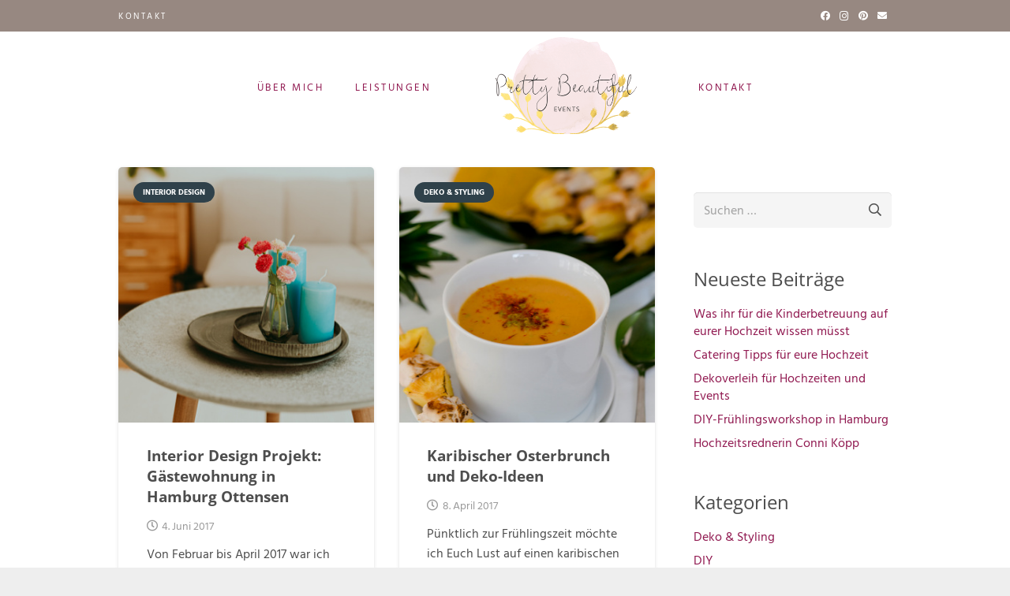

--- FILE ---
content_type: text/html; charset=UTF-8
request_url: https://prettybeautiful.de/projekte/page/2/
body_size: 25269
content:
<!DOCTYPE HTML>
<html lang="de">
<head>
	<meta charset="UTF-8">
	<meta name='robots' content='index, follow, max-image-preview:large, max-snippet:-1, max-video-preview:-1' />
	<style>img:is([sizes="auto" i], [sizes^="auto," i]) { contain-intrinsic-size: 3000px 1500px }</style>
	
	<!-- This site is optimized with the Yoast SEO plugin v26.7 - https://yoast.com/wordpress/plugins/seo/ -->
	<title>Projekte | Seite 2 von 5 | Pretty Beautiful Events</title>
	<link rel="canonical" href="https://prettybeautiful.de/projekte/page/2/" />
	<link rel="prev" href="https://prettybeautiful.de/projekte/" />
	<link rel="next" href="https://prettybeautiful.de/projekte/page/3/" />
	<meta property="og:locale" content="de_DE" />
	<meta property="og:type" content="article" />
	<meta property="og:title" content="Projekte | Seite 2 von 5 | Pretty Beautiful Events" />
	<meta property="og:url" content="https://prettybeautiful.de/projekte/" />
	<meta property="og:site_name" content="Pretty Beautiful Events" />
	<meta name="twitter:card" content="summary_large_image" />
	<script type="application/ld+json" class="yoast-schema-graph">{"@context":"https://schema.org","@graph":[{"@type":["WebPage","CollectionPage"],"@id":"https://prettybeautiful.de/projekte/","url":"https://prettybeautiful.de/projekte/page/2/","name":"Projekte | Seite 2 von 5 | Pretty Beautiful Events","isPartOf":{"@id":"https://prettybeautiful.de/#website"},"datePublished":"2019-03-13T12:42:00+00:00","dateModified":"2025-05-12T12:20:01+00:00","breadcrumb":{"@id":"https://prettybeautiful.de/projekte/page/2/#breadcrumb"},"inLanguage":"de"},{"@type":"BreadcrumbList","@id":"https://prettybeautiful.de/projekte/page/2/#breadcrumb","itemListElement":[{"@type":"ListItem","position":1,"name":"Startseite","item":"https://prettybeautiful.de/"},{"@type":"ListItem","position":2,"name":"Projekte"}]},{"@type":"WebSite","@id":"https://prettybeautiful.de/#website","url":"https://prettybeautiful.de/","name":"Pretty Beautiful Events","description":"Stilvoll feiern.","publisher":{"@id":"https://prettybeautiful.de/#organization"},"potentialAction":[{"@type":"SearchAction","target":{"@type":"EntryPoint","urlTemplate":"https://prettybeautiful.de/?s={search_term_string}"},"query-input":{"@type":"PropertyValueSpecification","valueRequired":true,"valueName":"search_term_string"}}],"inLanguage":"de"},{"@type":"Organization","@id":"https://prettybeautiful.de/#organization","name":"Pretty Beautiful Events","url":"https://prettybeautiful.de/","logo":{"@type":"ImageObject","inLanguage":"de","@id":"https://prettybeautiful.de/#/schema/logo/image/","url":"https://prettybeautiful.de/wp-content/uploads/2016/10/Element-2.jpg","contentUrl":"https://prettybeautiful.de/wp-content/uploads/2016/10/Element-2.jpg","width":200,"height":200,"caption":"Pretty Beautiful Events"},"image":{"@id":"https://prettybeautiful.de/#/schema/logo/image/"},"sameAs":["https://www.facebook.com/prettybeautifulevents","https://www.instagram.com/pretty_beautiful_events/?hl=de","https://www.pinterest.de/PrettyBeautifulEvents/","https://www.youtube.com/user/lakmea"]}]}</script>
	<!-- / Yoast SEO plugin. -->


<link rel="alternate" type="application/rss+xml" title="Pretty Beautiful Events &raquo; Feed" href="https://prettybeautiful.de/feed/" />
<link rel="alternate" type="application/rss+xml" title="Pretty Beautiful Events &raquo; Kommentar-Feed" href="https://prettybeautiful.de/comments/feed/" />
<link rel="canonical" href="https://prettybeautiful.de/projekte/page/2" />
<meta name="viewport" content="width=device-width, initial-scale=1">
<meta name="SKYPE_TOOLBAR" content="SKYPE_TOOLBAR_PARSER_COMPATIBLE">
<meta name="theme-color" content="#f5f5f5">
<meta property="og:title" content="Projekte | Seite 2 von 5 | Pretty Beautiful Events">
<meta property="og:url" content="https://prettybeautiful.de/projekte/page/2">
<meta property="og:locale" content="de_DE">
<meta property="og:site_name" content="Pretty Beautiful Events">
<meta property="og:type" content="website">
<meta property="og:image" content="https://prettybeautiful.de/wp-content/uploads/2017/06/Untitled-1.jpg" itemprop="image">
		<!-- This site uses the Google Analytics by MonsterInsights plugin v9.11.1 - Using Analytics tracking - https://www.monsterinsights.com/ -->
							<script src="//www.googletagmanager.com/gtag/js?id=G-SR2PYQ284B"  data-cfasync="false" data-wpfc-render="false" async></script>
			<script data-cfasync="false" data-wpfc-render="false">
				var mi_version = '9.11.1';
				var mi_track_user = true;
				var mi_no_track_reason = '';
								var MonsterInsightsDefaultLocations = {"page_location":"https:\/\/prettybeautiful.de\/projekte\/page\/2\/"};
								if ( typeof MonsterInsightsPrivacyGuardFilter === 'function' ) {
					var MonsterInsightsLocations = (typeof MonsterInsightsExcludeQuery === 'object') ? MonsterInsightsPrivacyGuardFilter( MonsterInsightsExcludeQuery ) : MonsterInsightsPrivacyGuardFilter( MonsterInsightsDefaultLocations );
				} else {
					var MonsterInsightsLocations = (typeof MonsterInsightsExcludeQuery === 'object') ? MonsterInsightsExcludeQuery : MonsterInsightsDefaultLocations;
				}

								var disableStrs = [
										'ga-disable-G-SR2PYQ284B',
									];

				/* Function to detect opted out users */
				function __gtagTrackerIsOptedOut() {
					for (var index = 0; index < disableStrs.length; index++) {
						if (document.cookie.indexOf(disableStrs[index] + '=true') > -1) {
							return true;
						}
					}

					return false;
				}

				/* Disable tracking if the opt-out cookie exists. */
				if (__gtagTrackerIsOptedOut()) {
					for (var index = 0; index < disableStrs.length; index++) {
						window[disableStrs[index]] = true;
					}
				}

				/* Opt-out function */
				function __gtagTrackerOptout() {
					for (var index = 0; index < disableStrs.length; index++) {
						document.cookie = disableStrs[index] + '=true; expires=Thu, 31 Dec 2099 23:59:59 UTC; path=/';
						window[disableStrs[index]] = true;
					}
				}

				if ('undefined' === typeof gaOptout) {
					function gaOptout() {
						__gtagTrackerOptout();
					}
				}
								window.dataLayer = window.dataLayer || [];

				window.MonsterInsightsDualTracker = {
					helpers: {},
					trackers: {},
				};
				if (mi_track_user) {
					function __gtagDataLayer() {
						dataLayer.push(arguments);
					}

					function __gtagTracker(type, name, parameters) {
						if (!parameters) {
							parameters = {};
						}

						if (parameters.send_to) {
							__gtagDataLayer.apply(null, arguments);
							return;
						}

						if (type === 'event') {
														parameters.send_to = monsterinsights_frontend.v4_id;
							var hookName = name;
							if (typeof parameters['event_category'] !== 'undefined') {
								hookName = parameters['event_category'] + ':' + name;
							}

							if (typeof MonsterInsightsDualTracker.trackers[hookName] !== 'undefined') {
								MonsterInsightsDualTracker.trackers[hookName](parameters);
							} else {
								__gtagDataLayer('event', name, parameters);
							}
							
						} else {
							__gtagDataLayer.apply(null, arguments);
						}
					}

					__gtagTracker('js', new Date());
					__gtagTracker('set', {
						'developer_id.dZGIzZG': true,
											});
					if ( MonsterInsightsLocations.page_location ) {
						__gtagTracker('set', MonsterInsightsLocations);
					}
										__gtagTracker('config', 'G-SR2PYQ284B', {"forceSSL":"true","link_attribution":"true"} );
										window.gtag = __gtagTracker;										(function () {
						/* https://developers.google.com/analytics/devguides/collection/analyticsjs/ */
						/* ga and __gaTracker compatibility shim. */
						var noopfn = function () {
							return null;
						};
						var newtracker = function () {
							return new Tracker();
						};
						var Tracker = function () {
							return null;
						};
						var p = Tracker.prototype;
						p.get = noopfn;
						p.set = noopfn;
						p.send = function () {
							var args = Array.prototype.slice.call(arguments);
							args.unshift('send');
							__gaTracker.apply(null, args);
						};
						var __gaTracker = function () {
							var len = arguments.length;
							if (len === 0) {
								return;
							}
							var f = arguments[len - 1];
							if (typeof f !== 'object' || f === null || typeof f.hitCallback !== 'function') {
								if ('send' === arguments[0]) {
									var hitConverted, hitObject = false, action;
									if ('event' === arguments[1]) {
										if ('undefined' !== typeof arguments[3]) {
											hitObject = {
												'eventAction': arguments[3],
												'eventCategory': arguments[2],
												'eventLabel': arguments[4],
												'value': arguments[5] ? arguments[5] : 1,
											}
										}
									}
									if ('pageview' === arguments[1]) {
										if ('undefined' !== typeof arguments[2]) {
											hitObject = {
												'eventAction': 'page_view',
												'page_path': arguments[2],
											}
										}
									}
									if (typeof arguments[2] === 'object') {
										hitObject = arguments[2];
									}
									if (typeof arguments[5] === 'object') {
										Object.assign(hitObject, arguments[5]);
									}
									if ('undefined' !== typeof arguments[1].hitType) {
										hitObject = arguments[1];
										if ('pageview' === hitObject.hitType) {
											hitObject.eventAction = 'page_view';
										}
									}
									if (hitObject) {
										action = 'timing' === arguments[1].hitType ? 'timing_complete' : hitObject.eventAction;
										hitConverted = mapArgs(hitObject);
										__gtagTracker('event', action, hitConverted);
									}
								}
								return;
							}

							function mapArgs(args) {
								var arg, hit = {};
								var gaMap = {
									'eventCategory': 'event_category',
									'eventAction': 'event_action',
									'eventLabel': 'event_label',
									'eventValue': 'event_value',
									'nonInteraction': 'non_interaction',
									'timingCategory': 'event_category',
									'timingVar': 'name',
									'timingValue': 'value',
									'timingLabel': 'event_label',
									'page': 'page_path',
									'location': 'page_location',
									'title': 'page_title',
									'referrer' : 'page_referrer',
								};
								for (arg in args) {
																		if (!(!args.hasOwnProperty(arg) || !gaMap.hasOwnProperty(arg))) {
										hit[gaMap[arg]] = args[arg];
									} else {
										hit[arg] = args[arg];
									}
								}
								return hit;
							}

							try {
								f.hitCallback();
							} catch (ex) {
							}
						};
						__gaTracker.create = newtracker;
						__gaTracker.getByName = newtracker;
						__gaTracker.getAll = function () {
							return [];
						};
						__gaTracker.remove = noopfn;
						__gaTracker.loaded = true;
						window['__gaTracker'] = __gaTracker;
					})();
									} else {
										console.log("");
					(function () {
						function __gtagTracker() {
							return null;
						}

						window['__gtagTracker'] = __gtagTracker;
						window['gtag'] = __gtagTracker;
					})();
									}
			</script>
							<!-- / Google Analytics by MonsterInsights -->
		<link rel="preload" href="https://prettybeautiful.de/wp-content/uploads/2018/09/featherly.woff" as="font" type="font/woff" crossorigin><script>
window._wpemojiSettings = {"baseUrl":"https:\/\/s.w.org\/images\/core\/emoji\/16.0.1\/72x72\/","ext":".png","svgUrl":"https:\/\/s.w.org\/images\/core\/emoji\/16.0.1\/svg\/","svgExt":".svg","source":{"concatemoji":"https:\/\/prettybeautiful.de\/wp-includes\/js\/wp-emoji-release.min.js?ver=6.8.3"}};
/*! This file is auto-generated */
!function(s,n){var o,i,e;function c(e){try{var t={supportTests:e,timestamp:(new Date).valueOf()};sessionStorage.setItem(o,JSON.stringify(t))}catch(e){}}function p(e,t,n){e.clearRect(0,0,e.canvas.width,e.canvas.height),e.fillText(t,0,0);var t=new Uint32Array(e.getImageData(0,0,e.canvas.width,e.canvas.height).data),a=(e.clearRect(0,0,e.canvas.width,e.canvas.height),e.fillText(n,0,0),new Uint32Array(e.getImageData(0,0,e.canvas.width,e.canvas.height).data));return t.every(function(e,t){return e===a[t]})}function u(e,t){e.clearRect(0,0,e.canvas.width,e.canvas.height),e.fillText(t,0,0);for(var n=e.getImageData(16,16,1,1),a=0;a<n.data.length;a++)if(0!==n.data[a])return!1;return!0}function f(e,t,n,a){switch(t){case"flag":return n(e,"\ud83c\udff3\ufe0f\u200d\u26a7\ufe0f","\ud83c\udff3\ufe0f\u200b\u26a7\ufe0f")?!1:!n(e,"\ud83c\udde8\ud83c\uddf6","\ud83c\udde8\u200b\ud83c\uddf6")&&!n(e,"\ud83c\udff4\udb40\udc67\udb40\udc62\udb40\udc65\udb40\udc6e\udb40\udc67\udb40\udc7f","\ud83c\udff4\u200b\udb40\udc67\u200b\udb40\udc62\u200b\udb40\udc65\u200b\udb40\udc6e\u200b\udb40\udc67\u200b\udb40\udc7f");case"emoji":return!a(e,"\ud83e\udedf")}return!1}function g(e,t,n,a){var r="undefined"!=typeof WorkerGlobalScope&&self instanceof WorkerGlobalScope?new OffscreenCanvas(300,150):s.createElement("canvas"),o=r.getContext("2d",{willReadFrequently:!0}),i=(o.textBaseline="top",o.font="600 32px Arial",{});return e.forEach(function(e){i[e]=t(o,e,n,a)}),i}function t(e){var t=s.createElement("script");t.src=e,t.defer=!0,s.head.appendChild(t)}"undefined"!=typeof Promise&&(o="wpEmojiSettingsSupports",i=["flag","emoji"],n.supports={everything:!0,everythingExceptFlag:!0},e=new Promise(function(e){s.addEventListener("DOMContentLoaded",e,{once:!0})}),new Promise(function(t){var n=function(){try{var e=JSON.parse(sessionStorage.getItem(o));if("object"==typeof e&&"number"==typeof e.timestamp&&(new Date).valueOf()<e.timestamp+604800&&"object"==typeof e.supportTests)return e.supportTests}catch(e){}return null}();if(!n){if("undefined"!=typeof Worker&&"undefined"!=typeof OffscreenCanvas&&"undefined"!=typeof URL&&URL.createObjectURL&&"undefined"!=typeof Blob)try{var e="postMessage("+g.toString()+"("+[JSON.stringify(i),f.toString(),p.toString(),u.toString()].join(",")+"));",a=new Blob([e],{type:"text/javascript"}),r=new Worker(URL.createObjectURL(a),{name:"wpTestEmojiSupports"});return void(r.onmessage=function(e){c(n=e.data),r.terminate(),t(n)})}catch(e){}c(n=g(i,f,p,u))}t(n)}).then(function(e){for(var t in e)n.supports[t]=e[t],n.supports.everything=n.supports.everything&&n.supports[t],"flag"!==t&&(n.supports.everythingExceptFlag=n.supports.everythingExceptFlag&&n.supports[t]);n.supports.everythingExceptFlag=n.supports.everythingExceptFlag&&!n.supports.flag,n.DOMReady=!1,n.readyCallback=function(){n.DOMReady=!0}}).then(function(){return e}).then(function(){var e;n.supports.everything||(n.readyCallback(),(e=n.source||{}).concatemoji?t(e.concatemoji):e.wpemoji&&e.twemoji&&(t(e.twemoji),t(e.wpemoji)))}))}((window,document),window._wpemojiSettings);
</script>
<style id='wp-emoji-styles-inline-css'>

	img.wp-smiley, img.emoji {
		display: inline !important;
		border: none !important;
		box-shadow: none !important;
		height: 1em !important;
		width: 1em !important;
		margin: 0 0.07em !important;
		vertical-align: -0.1em !important;
		background: none !important;
		padding: 0 !important;
	}
</style>
<link rel='stylesheet' id='wp-block-library-css' href='https://prettybeautiful.de/wp-includes/css/dist/block-library/style.min.css?ver=6.8.3' media='all' />
<style id='classic-theme-styles-inline-css'>
/*! This file is auto-generated */
.wp-block-button__link{color:#fff;background-color:#32373c;border-radius:9999px;box-shadow:none;text-decoration:none;padding:calc(.667em + 2px) calc(1.333em + 2px);font-size:1.125em}.wp-block-file__button{background:#32373c;color:#fff;text-decoration:none}
</style>
<style id='global-styles-inline-css'>
:root{--wp--preset--aspect-ratio--square: 1;--wp--preset--aspect-ratio--4-3: 4/3;--wp--preset--aspect-ratio--3-4: 3/4;--wp--preset--aspect-ratio--3-2: 3/2;--wp--preset--aspect-ratio--2-3: 2/3;--wp--preset--aspect-ratio--16-9: 16/9;--wp--preset--aspect-ratio--9-16: 9/16;--wp--preset--color--black: #000000;--wp--preset--color--cyan-bluish-gray: #abb8c3;--wp--preset--color--white: #ffffff;--wp--preset--color--pale-pink: #f78da7;--wp--preset--color--vivid-red: #cf2e2e;--wp--preset--color--luminous-vivid-orange: #ff6900;--wp--preset--color--luminous-vivid-amber: #fcb900;--wp--preset--color--light-green-cyan: #7bdcb5;--wp--preset--color--vivid-green-cyan: #00d084;--wp--preset--color--pale-cyan-blue: #8ed1fc;--wp--preset--color--vivid-cyan-blue: #0693e3;--wp--preset--color--vivid-purple: #9b51e0;--wp--preset--gradient--vivid-cyan-blue-to-vivid-purple: linear-gradient(135deg,rgba(6,147,227,1) 0%,rgb(155,81,224) 100%);--wp--preset--gradient--light-green-cyan-to-vivid-green-cyan: linear-gradient(135deg,rgb(122,220,180) 0%,rgb(0,208,130) 100%);--wp--preset--gradient--luminous-vivid-amber-to-luminous-vivid-orange: linear-gradient(135deg,rgba(252,185,0,1) 0%,rgba(255,105,0,1) 100%);--wp--preset--gradient--luminous-vivid-orange-to-vivid-red: linear-gradient(135deg,rgba(255,105,0,1) 0%,rgb(207,46,46) 100%);--wp--preset--gradient--very-light-gray-to-cyan-bluish-gray: linear-gradient(135deg,rgb(238,238,238) 0%,rgb(169,184,195) 100%);--wp--preset--gradient--cool-to-warm-spectrum: linear-gradient(135deg,rgb(74,234,220) 0%,rgb(151,120,209) 20%,rgb(207,42,186) 40%,rgb(238,44,130) 60%,rgb(251,105,98) 80%,rgb(254,248,76) 100%);--wp--preset--gradient--blush-light-purple: linear-gradient(135deg,rgb(255,206,236) 0%,rgb(152,150,240) 100%);--wp--preset--gradient--blush-bordeaux: linear-gradient(135deg,rgb(254,205,165) 0%,rgb(254,45,45) 50%,rgb(107,0,62) 100%);--wp--preset--gradient--luminous-dusk: linear-gradient(135deg,rgb(255,203,112) 0%,rgb(199,81,192) 50%,rgb(65,88,208) 100%);--wp--preset--gradient--pale-ocean: linear-gradient(135deg,rgb(255,245,203) 0%,rgb(182,227,212) 50%,rgb(51,167,181) 100%);--wp--preset--gradient--electric-grass: linear-gradient(135deg,rgb(202,248,128) 0%,rgb(113,206,126) 100%);--wp--preset--gradient--midnight: linear-gradient(135deg,rgb(2,3,129) 0%,rgb(40,116,252) 100%);--wp--preset--font-size--small: 13px;--wp--preset--font-size--medium: 20px;--wp--preset--font-size--large: 36px;--wp--preset--font-size--x-large: 42px;--wp--preset--spacing--20: 0.44rem;--wp--preset--spacing--30: 0.67rem;--wp--preset--spacing--40: 1rem;--wp--preset--spacing--50: 1.5rem;--wp--preset--spacing--60: 2.25rem;--wp--preset--spacing--70: 3.38rem;--wp--preset--spacing--80: 5.06rem;--wp--preset--shadow--natural: 6px 6px 9px rgba(0, 0, 0, 0.2);--wp--preset--shadow--deep: 12px 12px 50px rgba(0, 0, 0, 0.4);--wp--preset--shadow--sharp: 6px 6px 0px rgba(0, 0, 0, 0.2);--wp--preset--shadow--outlined: 6px 6px 0px -3px rgba(255, 255, 255, 1), 6px 6px rgba(0, 0, 0, 1);--wp--preset--shadow--crisp: 6px 6px 0px rgba(0, 0, 0, 1);}:where(.is-layout-flex){gap: 0.5em;}:where(.is-layout-grid){gap: 0.5em;}body .is-layout-flex{display: flex;}.is-layout-flex{flex-wrap: wrap;align-items: center;}.is-layout-flex > :is(*, div){margin: 0;}body .is-layout-grid{display: grid;}.is-layout-grid > :is(*, div){margin: 0;}:where(.wp-block-columns.is-layout-flex){gap: 2em;}:where(.wp-block-columns.is-layout-grid){gap: 2em;}:where(.wp-block-post-template.is-layout-flex){gap: 1.25em;}:where(.wp-block-post-template.is-layout-grid){gap: 1.25em;}.has-black-color{color: var(--wp--preset--color--black) !important;}.has-cyan-bluish-gray-color{color: var(--wp--preset--color--cyan-bluish-gray) !important;}.has-white-color{color: var(--wp--preset--color--white) !important;}.has-pale-pink-color{color: var(--wp--preset--color--pale-pink) !important;}.has-vivid-red-color{color: var(--wp--preset--color--vivid-red) !important;}.has-luminous-vivid-orange-color{color: var(--wp--preset--color--luminous-vivid-orange) !important;}.has-luminous-vivid-amber-color{color: var(--wp--preset--color--luminous-vivid-amber) !important;}.has-light-green-cyan-color{color: var(--wp--preset--color--light-green-cyan) !important;}.has-vivid-green-cyan-color{color: var(--wp--preset--color--vivid-green-cyan) !important;}.has-pale-cyan-blue-color{color: var(--wp--preset--color--pale-cyan-blue) !important;}.has-vivid-cyan-blue-color{color: var(--wp--preset--color--vivid-cyan-blue) !important;}.has-vivid-purple-color{color: var(--wp--preset--color--vivid-purple) !important;}.has-black-background-color{background-color: var(--wp--preset--color--black) !important;}.has-cyan-bluish-gray-background-color{background-color: var(--wp--preset--color--cyan-bluish-gray) !important;}.has-white-background-color{background-color: var(--wp--preset--color--white) !important;}.has-pale-pink-background-color{background-color: var(--wp--preset--color--pale-pink) !important;}.has-vivid-red-background-color{background-color: var(--wp--preset--color--vivid-red) !important;}.has-luminous-vivid-orange-background-color{background-color: var(--wp--preset--color--luminous-vivid-orange) !important;}.has-luminous-vivid-amber-background-color{background-color: var(--wp--preset--color--luminous-vivid-amber) !important;}.has-light-green-cyan-background-color{background-color: var(--wp--preset--color--light-green-cyan) !important;}.has-vivid-green-cyan-background-color{background-color: var(--wp--preset--color--vivid-green-cyan) !important;}.has-pale-cyan-blue-background-color{background-color: var(--wp--preset--color--pale-cyan-blue) !important;}.has-vivid-cyan-blue-background-color{background-color: var(--wp--preset--color--vivid-cyan-blue) !important;}.has-vivid-purple-background-color{background-color: var(--wp--preset--color--vivid-purple) !important;}.has-black-border-color{border-color: var(--wp--preset--color--black) !important;}.has-cyan-bluish-gray-border-color{border-color: var(--wp--preset--color--cyan-bluish-gray) !important;}.has-white-border-color{border-color: var(--wp--preset--color--white) !important;}.has-pale-pink-border-color{border-color: var(--wp--preset--color--pale-pink) !important;}.has-vivid-red-border-color{border-color: var(--wp--preset--color--vivid-red) !important;}.has-luminous-vivid-orange-border-color{border-color: var(--wp--preset--color--luminous-vivid-orange) !important;}.has-luminous-vivid-amber-border-color{border-color: var(--wp--preset--color--luminous-vivid-amber) !important;}.has-light-green-cyan-border-color{border-color: var(--wp--preset--color--light-green-cyan) !important;}.has-vivid-green-cyan-border-color{border-color: var(--wp--preset--color--vivid-green-cyan) !important;}.has-pale-cyan-blue-border-color{border-color: var(--wp--preset--color--pale-cyan-blue) !important;}.has-vivid-cyan-blue-border-color{border-color: var(--wp--preset--color--vivid-cyan-blue) !important;}.has-vivid-purple-border-color{border-color: var(--wp--preset--color--vivid-purple) !important;}.has-vivid-cyan-blue-to-vivid-purple-gradient-background{background: var(--wp--preset--gradient--vivid-cyan-blue-to-vivid-purple) !important;}.has-light-green-cyan-to-vivid-green-cyan-gradient-background{background: var(--wp--preset--gradient--light-green-cyan-to-vivid-green-cyan) !important;}.has-luminous-vivid-amber-to-luminous-vivid-orange-gradient-background{background: var(--wp--preset--gradient--luminous-vivid-amber-to-luminous-vivid-orange) !important;}.has-luminous-vivid-orange-to-vivid-red-gradient-background{background: var(--wp--preset--gradient--luminous-vivid-orange-to-vivid-red) !important;}.has-very-light-gray-to-cyan-bluish-gray-gradient-background{background: var(--wp--preset--gradient--very-light-gray-to-cyan-bluish-gray) !important;}.has-cool-to-warm-spectrum-gradient-background{background: var(--wp--preset--gradient--cool-to-warm-spectrum) !important;}.has-blush-light-purple-gradient-background{background: var(--wp--preset--gradient--blush-light-purple) !important;}.has-blush-bordeaux-gradient-background{background: var(--wp--preset--gradient--blush-bordeaux) !important;}.has-luminous-dusk-gradient-background{background: var(--wp--preset--gradient--luminous-dusk) !important;}.has-pale-ocean-gradient-background{background: var(--wp--preset--gradient--pale-ocean) !important;}.has-electric-grass-gradient-background{background: var(--wp--preset--gradient--electric-grass) !important;}.has-midnight-gradient-background{background: var(--wp--preset--gradient--midnight) !important;}.has-small-font-size{font-size: var(--wp--preset--font-size--small) !important;}.has-medium-font-size{font-size: var(--wp--preset--font-size--medium) !important;}.has-large-font-size{font-size: var(--wp--preset--font-size--large) !important;}.has-x-large-font-size{font-size: var(--wp--preset--font-size--x-large) !important;}
:where(.wp-block-post-template.is-layout-flex){gap: 1.25em;}:where(.wp-block-post-template.is-layout-grid){gap: 1.25em;}
:where(.wp-block-columns.is-layout-flex){gap: 2em;}:where(.wp-block-columns.is-layout-grid){gap: 2em;}
:root :where(.wp-block-pullquote){font-size: 1.5em;line-height: 1.6;}
</style>
<link rel='stylesheet' id='contact-form-7-css' href='https://prettybeautiful.de/wp-content/plugins/contact-form-7/includes/css/styles.css?ver=6.1.4' media='all' />
<style id='akismet-widget-style-inline-css'>

			.a-stats {
				--akismet-color-mid-green: #357b49;
				--akismet-color-white: #fff;
				--akismet-color-light-grey: #f6f7f7;

				max-width: 350px;
				width: auto;
			}

			.a-stats * {
				all: unset;
				box-sizing: border-box;
			}

			.a-stats strong {
				font-weight: 600;
			}

			.a-stats a.a-stats__link,
			.a-stats a.a-stats__link:visited,
			.a-stats a.a-stats__link:active {
				background: var(--akismet-color-mid-green);
				border: none;
				box-shadow: none;
				border-radius: 8px;
				color: var(--akismet-color-white);
				cursor: pointer;
				display: block;
				font-family: -apple-system, BlinkMacSystemFont, 'Segoe UI', 'Roboto', 'Oxygen-Sans', 'Ubuntu', 'Cantarell', 'Helvetica Neue', sans-serif;
				font-weight: 500;
				padding: 12px;
				text-align: center;
				text-decoration: none;
				transition: all 0.2s ease;
			}

			/* Extra specificity to deal with TwentyTwentyOne focus style */
			.widget .a-stats a.a-stats__link:focus {
				background: var(--akismet-color-mid-green);
				color: var(--akismet-color-white);
				text-decoration: none;
			}

			.a-stats a.a-stats__link:hover {
				filter: brightness(110%);
				box-shadow: 0 4px 12px rgba(0, 0, 0, 0.06), 0 0 2px rgba(0, 0, 0, 0.16);
			}

			.a-stats .count {
				color: var(--akismet-color-white);
				display: block;
				font-size: 1.5em;
				line-height: 1.4;
				padding: 0 13px;
				white-space: nowrap;
			}
		
</style>
<link rel='stylesheet' id='borlabs-cookie-css' href='https://prettybeautiful.de/wp-content/cache/borlabs-cookie/borlabs-cookie_1_de.css?ver=2.2.51-1219' media='all' />
<link rel='stylesheet' id='us-theme-css' href='https://prettybeautiful.de/wp-content/uploads/us-assets/prettybeautiful.de.css?ver=da3fbc11' media='all' />
<link rel='stylesheet' id='theme-style-css' href='https://prettybeautiful.de/wp-content/themes/Impreza-child/style.css?ver=8.35.2' media='all' />
<link rel='stylesheet' id='bsf-Defaults-css' href='https://prettybeautiful.de/wp-content/uploads/smile_fonts/Defaults/Defaults.css?ver=3.20.2' media='all' />
<script src="https://prettybeautiful.de/wp-content/plugins/google-analytics-for-wordpress/assets/js/frontend-gtag.min.js?ver=9.11.1" id="monsterinsights-frontend-script-js" async data-wp-strategy="async"></script>
<script data-cfasync="false" data-wpfc-render="false" id='monsterinsights-frontend-script-js-extra'>var monsterinsights_frontend = {"js_events_tracking":"true","download_extensions":"doc,pdf,ppt,zip,xls,docx,pptx,xlsx","inbound_paths":"[{\"path\":\"\\\/go\\\/\",\"label\":\"affiliate\"},{\"path\":\"\\\/recommend\\\/\",\"label\":\"affiliate\"}]","home_url":"https:\/\/prettybeautiful.de","hash_tracking":"false","v4_id":"G-SR2PYQ284B"};</script>
<script src="https://prettybeautiful.de/wp-includes/js/jquery/jquery.min.js?ver=3.7.1" id="jquery-core-js"></script>
<script src="//prettybeautiful.de/wp-content/plugins/revslider/sr6/assets/js/rbtools.min.js?ver=6.7.29" async id="tp-tools-js"></script>
<script src="//prettybeautiful.de/wp-content/plugins/revslider/sr6/assets/js/rs6.min.js?ver=6.7.32" async id="revmin-js"></script>
<script></script><link rel="https://api.w.org/" href="https://prettybeautiful.de/wp-json/" /><link rel="EditURI" type="application/rsd+xml" title="RSD" href="https://prettybeautiful.de/xmlrpc.php?rsd" />
<meta name="generator" content="WordPress 6.8.3" />
		<script id="us_add_no_touch">
			if ( ! /Android|webOS|iPhone|iPad|iPod|BlackBerry|IEMobile|Opera Mini/i.test( navigator.userAgent ) ) {
				document.documentElement.classList.add( "no-touch" );
			}
		</script>
				<script id="us_color_scheme_switch_class">
			if ( document.cookie.includes( "us_color_scheme_switch_is_on=true" ) ) {
				document.documentElement.classList.add( "us-color-scheme-on" );
			}
		</script>
		<meta name="generator" content="Powered by WPBakery Page Builder - drag and drop page builder for WordPress."/>
<meta name="generator" content="Powered by Slider Revolution 6.7.32 - responsive, Mobile-Friendly Slider Plugin for WordPress with comfortable drag and drop interface." />
<link rel="icon" href="https://prettybeautiful.de/wp-content/uploads/2020/09/cropped-favicon-pbe-32x32.png" sizes="32x32" />
<link rel="icon" href="https://prettybeautiful.de/wp-content/uploads/2020/09/cropped-favicon-pbe-192x192.png" sizes="192x192" />
<link rel="apple-touch-icon" href="https://prettybeautiful.de/wp-content/uploads/2020/09/cropped-favicon-pbe-180x180.png" />
<meta name="msapplication-TileImage" content="https://prettybeautiful.de/wp-content/uploads/2020/09/cropped-favicon-pbe-270x270.png" />
<script>function setREVStartSize(e){
			//window.requestAnimationFrame(function() {
				window.RSIW = window.RSIW===undefined ? window.innerWidth : window.RSIW;
				window.RSIH = window.RSIH===undefined ? window.innerHeight : window.RSIH;
				try {
					var pw = document.getElementById(e.c).parentNode.offsetWidth,
						newh;
					pw = pw===0 || isNaN(pw) || (e.l=="fullwidth" || e.layout=="fullwidth") ? window.RSIW : pw;
					e.tabw = e.tabw===undefined ? 0 : parseInt(e.tabw);
					e.thumbw = e.thumbw===undefined ? 0 : parseInt(e.thumbw);
					e.tabh = e.tabh===undefined ? 0 : parseInt(e.tabh);
					e.thumbh = e.thumbh===undefined ? 0 : parseInt(e.thumbh);
					e.tabhide = e.tabhide===undefined ? 0 : parseInt(e.tabhide);
					e.thumbhide = e.thumbhide===undefined ? 0 : parseInt(e.thumbhide);
					e.mh = e.mh===undefined || e.mh=="" || e.mh==="auto" ? 0 : parseInt(e.mh,0);
					if(e.layout==="fullscreen" || e.l==="fullscreen")
						newh = Math.max(e.mh,window.RSIH);
					else{
						e.gw = Array.isArray(e.gw) ? e.gw : [e.gw];
						for (var i in e.rl) if (e.gw[i]===undefined || e.gw[i]===0) e.gw[i] = e.gw[i-1];
						e.gh = e.el===undefined || e.el==="" || (Array.isArray(e.el) && e.el.length==0)? e.gh : e.el;
						e.gh = Array.isArray(e.gh) ? e.gh : [e.gh];
						for (var i in e.rl) if (e.gh[i]===undefined || e.gh[i]===0) e.gh[i] = e.gh[i-1];
											
						var nl = new Array(e.rl.length),
							ix = 0,
							sl;
						e.tabw = e.tabhide>=pw ? 0 : e.tabw;
						e.thumbw = e.thumbhide>=pw ? 0 : e.thumbw;
						e.tabh = e.tabhide>=pw ? 0 : e.tabh;
						e.thumbh = e.thumbhide>=pw ? 0 : e.thumbh;
						for (var i in e.rl) nl[i] = e.rl[i]<window.RSIW ? 0 : e.rl[i];
						sl = nl[0];
						for (var i in nl) if (sl>nl[i] && nl[i]>0) { sl = nl[i]; ix=i;}
						var m = pw>(e.gw[ix]+e.tabw+e.thumbw) ? 1 : (pw-(e.tabw+e.thumbw)) / (e.gw[ix]);
						newh =  (e.gh[ix] * m) + (e.tabh + e.thumbh);
					}
					var el = document.getElementById(e.c);
					if (el!==null && el) el.style.height = newh+"px";
					el = document.getElementById(e.c+"_wrapper");
					if (el!==null && el) {
						el.style.height = newh+"px";
						el.style.display = "block";
					}
				} catch(e){
					console.log("Failure at Presize of Slider:" + e)
				}
			//});
		  };</script>
<noscript><style> .wpb_animate_when_almost_visible { opacity: 1; }</style></noscript>		<style id="us-icon-fonts">@font-face{font-display:block;font-style:normal;font-family:"fontawesome";font-weight:900;src:url("https://prettybeautiful.de/wp-content/themes/Impreza/fonts/fa-solid-900.woff2?ver=8.35.2") format("woff2")}.fas{font-family:"fontawesome";font-weight:900}@font-face{font-display:block;font-style:normal;font-family:"fontawesome";font-weight:400;src:url("https://prettybeautiful.de/wp-content/themes/Impreza/fonts/fa-regular-400.woff2?ver=8.35.2") format("woff2")}.far{font-family:"fontawesome";font-weight:400}@font-face{font-display:block;font-style:normal;font-family:"fontawesome";font-weight:300;src:url("https://prettybeautiful.de/wp-content/themes/Impreza/fonts/fa-light-300.woff2?ver=8.35.2") format("woff2")}.fal{font-family:"fontawesome";font-weight:300}@font-face{font-display:block;font-style:normal;font-family:"Font Awesome 5 Duotone";font-weight:900;src:url("https://prettybeautiful.de/wp-content/themes/Impreza/fonts/fa-duotone-900.woff2?ver=8.35.2") format("woff2")}.fad{font-family:"Font Awesome 5 Duotone";font-weight:900}.fad{position:relative}.fad:before{position:absolute}.fad:after{opacity:0.4}@font-face{font-display:block;font-style:normal;font-family:"Font Awesome 5 Brands";font-weight:400;src:url("https://prettybeautiful.de/wp-content/themes/Impreza/fonts/fa-brands-400.woff2?ver=8.35.2") format("woff2")}.fab{font-family:"Font Awesome 5 Brands";font-weight:400}@font-face{font-display:block;font-style:normal;font-family:"Material Icons";font-weight:400;src:url("https://prettybeautiful.de/wp-content/themes/Impreza/fonts/material-icons.woff2?ver=8.35.2") format("woff2")}.material-icons{font-family:"Material Icons";font-weight:400}</style>
				<style id="us-current-header-css"> .l-subheader.at_top,.l-subheader.at_top .w-dropdown-list,.l-subheader.at_top .type_mobile .w-nav-list.level_1{background:var(--color-header-top-bg);color:var(--color-header-top-text)}.no-touch .l-subheader.at_top a:hover,.no-touch .l-header.bg_transparent .l-subheader.at_top .w-dropdown.opened a:hover{color:var(--color-header-top-text-hover)}.l-header.bg_transparent:not(.sticky) .l-subheader.at_top{background:var(--color-header-top-transparent-bg);color:var(--color-header-top-transparent-text)}.no-touch .l-header.bg_transparent:not(.sticky) .at_top .w-cart-link:hover,.no-touch .l-header.bg_transparent:not(.sticky) .at_top .w-text a:hover,.no-touch .l-header.bg_transparent:not(.sticky) .at_top .w-html a:hover,.no-touch .l-header.bg_transparent:not(.sticky) .at_top .w-nav>a:hover,.no-touch .l-header.bg_transparent:not(.sticky) .at_top .w-menu a:hover,.no-touch .l-header.bg_transparent:not(.sticky) .at_top .w-search>a:hover,.no-touch .l-header.bg_transparent:not(.sticky) .at_top .w-socials.color_text a:hover,.no-touch .l-header.bg_transparent:not(.sticky) .at_top .w-socials.color_link a:hover,.no-touch .l-header.bg_transparent:not(.sticky) .at_top .w-dropdown a:hover,.no-touch .l-header.bg_transparent:not(.sticky) .at_top .type_desktop .menu-item.level_1:hover>a{color:var(--color-header-transparent-text-hover)}.l-subheader.at_middle,.l-subheader.at_middle .w-dropdown-list,.l-subheader.at_middle .type_mobile .w-nav-list.level_1{background:var(--color-header-middle-bg);color:var(--color-header-middle-text)}.no-touch .l-subheader.at_middle a:hover,.no-touch .l-header.bg_transparent .l-subheader.at_middle .w-dropdown.opened a:hover{color:var(--color-header-middle-text-hover)}.l-header.bg_transparent:not(.sticky) .l-subheader.at_middle{background:var(--color-header-transparent-bg);color:var(--color-header-transparent-text)}.no-touch .l-header.bg_transparent:not(.sticky) .at_middle .w-cart-link:hover,.no-touch .l-header.bg_transparent:not(.sticky) .at_middle .w-text a:hover,.no-touch .l-header.bg_transparent:not(.sticky) .at_middle .w-html a:hover,.no-touch .l-header.bg_transparent:not(.sticky) .at_middle .w-nav>a:hover,.no-touch .l-header.bg_transparent:not(.sticky) .at_middle .w-menu a:hover,.no-touch .l-header.bg_transparent:not(.sticky) .at_middle .w-search>a:hover,.no-touch .l-header.bg_transparent:not(.sticky) .at_middle .w-socials.color_text a:hover,.no-touch .l-header.bg_transparent:not(.sticky) .at_middle .w-socials.color_link a:hover,.no-touch .l-header.bg_transparent:not(.sticky) .at_middle .w-dropdown a:hover,.no-touch .l-header.bg_transparent:not(.sticky) .at_middle .type_desktop .menu-item.level_1:hover>a{color:var(--color-header-transparent-text-hover)}.header_ver .l-header{background:var(--color-header-middle-bg);color:var(--color-header-middle-text)}@media (min-width:902px){.hidden_for_default{display:none!important}.l-subheader.at_bottom{display:none}.l-header{position:relative;z-index:111;width:100%}.l-subheader{margin:0 auto}.l-subheader.width_full{padding-left:1.5rem;padding-right:1.5rem}.l-subheader-h{display:flex;align-items:center;position:relative;margin:0 auto;max-width:var(--site-content-width,1200px);height:inherit}.w-header-show{display:none}.l-header.pos_fixed{position:fixed;left:0}.l-header.pos_fixed:not(.notransition) .l-subheader{transition-property:transform,background,box-shadow,line-height,height;transition-duration:.3s;transition-timing-function:cubic-bezier(.78,.13,.15,.86)}.headerinpos_bottom.sticky_first_section .l-header.pos_fixed{position:fixed!important}.header_hor .l-header.sticky_auto_hide{transition:transform .3s cubic-bezier(.78,.13,.15,.86) .1s}.header_hor .l-header.sticky_auto_hide.down{transform:translateY(-110%)}.l-header.bg_transparent:not(.sticky) .l-subheader{box-shadow:none!important;background:none}.l-header.bg_transparent~.l-main .l-section.width_full.height_auto:first-of-type>.l-section-h{padding-top:0!important;padding-bottom:0!important}.l-header.pos_static.bg_transparent{position:absolute;left:0}.l-subheader.width_full .l-subheader-h{max-width:none!important}.l-header.shadow_thin .l-subheader.at_middle,.l-header.shadow_thin .l-subheader.at_bottom{box-shadow:0 1px 0 rgba(0,0,0,0.08)}.l-header.shadow_wide .l-subheader.at_middle,.l-header.shadow_wide .l-subheader.at_bottom{box-shadow:0 3px 5px -1px rgba(0,0,0,0.1),0 2px 1px -1px rgba(0,0,0,0.05)}.header_hor .l-subheader-cell>.w-cart{margin-left:0;margin-right:0}:root{--header-height:180px;--header-sticky-height:90px}.l-header:before{content:'180'}.l-header.sticky:before{content:'90'}.l-subheader.at_top{line-height:40px;height:40px}.l-header.sticky .l-subheader.at_top{line-height:40px;height:40px}.l-subheader.at_middle{line-height:140px;height:140px}.l-header.sticky .l-subheader.at_middle{line-height:50px;height:50px}.l-subheader.at_bottom{line-height:50px;height:50px}.l-header.sticky .l-subheader.at_bottom{line-height:50px;height:50px}.headerinpos_above .l-header.pos_fixed{overflow:hidden;transition:transform 0.3s;transform:translate3d(0,-100%,0)}.headerinpos_above .l-header.pos_fixed.sticky{overflow:visible;transform:none}.headerinpos_above .l-header.pos_fixed~.l-section>.l-section-h,.headerinpos_above .l-header.pos_fixed~.l-main .l-section:first-of-type>.l-section-h{padding-top:0!important}.headerinpos_below .l-header.pos_fixed:not(.sticky){position:absolute;top:100%}.headerinpos_below .l-header.pos_fixed~.l-main>.l-section:first-of-type>.l-section-h{padding-top:0!important}.headerinpos_below .l-header.pos_fixed~.l-main .l-section.full_height:nth-of-type(2){min-height:100vh}.headerinpos_below .l-header.pos_fixed~.l-main>.l-section:nth-of-type(2)>.l-section-h{padding-top:var(--header-height)}.headerinpos_bottom .l-header.pos_fixed:not(.sticky){position:absolute;top:100vh}.headerinpos_bottom .l-header.pos_fixed~.l-main>.l-section:first-of-type>.l-section-h{padding-top:0!important}.headerinpos_bottom .l-header.pos_fixed~.l-main>.l-section:first-of-type>.l-section-h{padding-bottom:var(--header-height)}.headerinpos_bottom .l-header.pos_fixed.bg_transparent~.l-main .l-section.valign_center:not(.height_auto):first-of-type>.l-section-h{top:calc( var(--header-height) / 2 )}.headerinpos_bottom .l-header.pos_fixed:not(.sticky) .w-cart-dropdown,.headerinpos_bottom .l-header.pos_fixed:not(.sticky) .w-nav.type_desktop .w-nav-list.level_2{bottom:100%;transform-origin:0 100%}.headerinpos_bottom .l-header.pos_fixed:not(.sticky) .w-nav.type_mobile.m_layout_dropdown .w-nav-list.level_1{top:auto;bottom:100%;box-shadow:var(--box-shadow-up)}.headerinpos_bottom .l-header.pos_fixed:not(.sticky) .w-nav.type_desktop .w-nav-list.level_3,.headerinpos_bottom .l-header.pos_fixed:not(.sticky) .w-nav.type_desktop .w-nav-list.level_4{top:auto;bottom:0;transform-origin:0 100%}.headerinpos_bottom .l-header.pos_fixed:not(.sticky) .w-dropdown-list{top:auto;bottom:-0.4em;padding-top:0.4em;padding-bottom:2.4em}.admin-bar .l-header.pos_static.bg_solid~.l-main .l-section.full_height:first-of-type{min-height:calc( 100vh - var(--header-height) - 32px )}.admin-bar .l-header.pos_fixed:not(.sticky_auto_hide)~.l-main .l-section.full_height:not(:first-of-type){min-height:calc( 100vh - var(--header-sticky-height) - 32px )}.admin-bar.headerinpos_below .l-header.pos_fixed~.l-main .l-section.full_height:nth-of-type(2){min-height:calc(100vh - 32px)}}@media (min-width:1025px) and (max-width:901px){.hidden_for_laptops{display:none!important}.l-subheader.at_bottom{display:none}.l-header{position:relative;z-index:111;width:100%}.l-subheader{margin:0 auto}.l-subheader.width_full{padding-left:1.5rem;padding-right:1.5rem}.l-subheader-h{display:flex;align-items:center;position:relative;margin:0 auto;max-width:var(--site-content-width,1200px);height:inherit}.w-header-show{display:none}.l-header.pos_fixed{position:fixed;left:0}.l-header.pos_fixed:not(.notransition) .l-subheader{transition-property:transform,background,box-shadow,line-height,height;transition-duration:.3s;transition-timing-function:cubic-bezier(.78,.13,.15,.86)}.headerinpos_bottom.sticky_first_section .l-header.pos_fixed{position:fixed!important}.header_hor .l-header.sticky_auto_hide{transition:transform .3s cubic-bezier(.78,.13,.15,.86) .1s}.header_hor .l-header.sticky_auto_hide.down{transform:translateY(-110%)}.l-header.bg_transparent:not(.sticky) .l-subheader{box-shadow:none!important;background:none}.l-header.bg_transparent~.l-main .l-section.width_full.height_auto:first-of-type>.l-section-h{padding-top:0!important;padding-bottom:0!important}.l-header.pos_static.bg_transparent{position:absolute;left:0}.l-subheader.width_full .l-subheader-h{max-width:none!important}.l-header.shadow_thin .l-subheader.at_middle,.l-header.shadow_thin .l-subheader.at_bottom{box-shadow:0 1px 0 rgba(0,0,0,0.08)}.l-header.shadow_wide .l-subheader.at_middle,.l-header.shadow_wide .l-subheader.at_bottom{box-shadow:0 3px 5px -1px rgba(0,0,0,0.1),0 2px 1px -1px rgba(0,0,0,0.05)}.header_hor .l-subheader-cell>.w-cart{margin-left:0;margin-right:0}:root{--header-height:180px;--header-sticky-height:90px}.l-header:before{content:'180'}.l-header.sticky:before{content:'90'}.l-subheader.at_top{line-height:40px;height:40px}.l-header.sticky .l-subheader.at_top{line-height:40px;height:40px}.l-subheader.at_middle{line-height:140px;height:140px}.l-header.sticky .l-subheader.at_middle{line-height:50px;height:50px}.l-subheader.at_bottom{line-height:50px;height:50px}.l-header.sticky .l-subheader.at_bottom{line-height:50px;height:50px}.headerinpos_above .l-header.pos_fixed{overflow:hidden;transition:transform 0.3s;transform:translate3d(0,-100%,0)}.headerinpos_above .l-header.pos_fixed.sticky{overflow:visible;transform:none}.headerinpos_above .l-header.pos_fixed~.l-section>.l-section-h,.headerinpos_above .l-header.pos_fixed~.l-main .l-section:first-of-type>.l-section-h{padding-top:0!important}.headerinpos_below .l-header.pos_fixed:not(.sticky){position:absolute;top:100%}.headerinpos_below .l-header.pos_fixed~.l-main>.l-section:first-of-type>.l-section-h{padding-top:0!important}.headerinpos_below .l-header.pos_fixed~.l-main .l-section.full_height:nth-of-type(2){min-height:100vh}.headerinpos_below .l-header.pos_fixed~.l-main>.l-section:nth-of-type(2)>.l-section-h{padding-top:var(--header-height)}.headerinpos_bottom .l-header.pos_fixed:not(.sticky){position:absolute;top:100vh}.headerinpos_bottom .l-header.pos_fixed~.l-main>.l-section:first-of-type>.l-section-h{padding-top:0!important}.headerinpos_bottom .l-header.pos_fixed~.l-main>.l-section:first-of-type>.l-section-h{padding-bottom:var(--header-height)}.headerinpos_bottom .l-header.pos_fixed.bg_transparent~.l-main .l-section.valign_center:not(.height_auto):first-of-type>.l-section-h{top:calc( var(--header-height) / 2 )}.headerinpos_bottom .l-header.pos_fixed:not(.sticky) .w-cart-dropdown,.headerinpos_bottom .l-header.pos_fixed:not(.sticky) .w-nav.type_desktop .w-nav-list.level_2{bottom:100%;transform-origin:0 100%}.headerinpos_bottom .l-header.pos_fixed:not(.sticky) .w-nav.type_mobile.m_layout_dropdown .w-nav-list.level_1{top:auto;bottom:100%;box-shadow:var(--box-shadow-up)}.headerinpos_bottom .l-header.pos_fixed:not(.sticky) .w-nav.type_desktop .w-nav-list.level_3,.headerinpos_bottom .l-header.pos_fixed:not(.sticky) .w-nav.type_desktop .w-nav-list.level_4{top:auto;bottom:0;transform-origin:0 100%}.headerinpos_bottom .l-header.pos_fixed:not(.sticky) .w-dropdown-list{top:auto;bottom:-0.4em;padding-top:0.4em;padding-bottom:2.4em}.admin-bar .l-header.pos_static.bg_solid~.l-main .l-section.full_height:first-of-type{min-height:calc( 100vh - var(--header-height) - 32px )}.admin-bar .l-header.pos_fixed:not(.sticky_auto_hide)~.l-main .l-section.full_height:not(:first-of-type){min-height:calc( 100vh - var(--header-sticky-height) - 32px )}.admin-bar.headerinpos_below .l-header.pos_fixed~.l-main .l-section.full_height:nth-of-type(2){min-height:calc(100vh - 32px)}}@media (min-width:601px) and (max-width:1024px){.hidden_for_tablets{display:none!important}.l-subheader.at_top{display:none}.l-subheader.at_bottom{display:none}.l-header{position:relative;z-index:111;width:100%}.l-subheader{margin:0 auto}.l-subheader.width_full{padding-left:1.5rem;padding-right:1.5rem}.l-subheader-h{display:flex;align-items:center;position:relative;margin:0 auto;max-width:var(--site-content-width,1200px);height:inherit}.w-header-show{display:none}.l-header.pos_fixed{position:fixed;left:0}.l-header.pos_fixed:not(.notransition) .l-subheader{transition-property:transform,background,box-shadow,line-height,height;transition-duration:.3s;transition-timing-function:cubic-bezier(.78,.13,.15,.86)}.headerinpos_bottom.sticky_first_section .l-header.pos_fixed{position:fixed!important}.header_hor .l-header.sticky_auto_hide{transition:transform .3s cubic-bezier(.78,.13,.15,.86) .1s}.header_hor .l-header.sticky_auto_hide.down{transform:translateY(-110%)}.l-header.bg_transparent:not(.sticky) .l-subheader{box-shadow:none!important;background:none}.l-header.bg_transparent~.l-main .l-section.width_full.height_auto:first-of-type>.l-section-h{padding-top:0!important;padding-bottom:0!important}.l-header.pos_static.bg_transparent{position:absolute;left:0}.l-subheader.width_full .l-subheader-h{max-width:none!important}.l-header.shadow_thin .l-subheader.at_middle,.l-header.shadow_thin .l-subheader.at_bottom{box-shadow:0 1px 0 rgba(0,0,0,0.08)}.l-header.shadow_wide .l-subheader.at_middle,.l-header.shadow_wide .l-subheader.at_bottom{box-shadow:0 3px 5px -1px rgba(0,0,0,0.1),0 2px 1px -1px rgba(0,0,0,0.05)}.header_hor .l-subheader-cell>.w-cart{margin-left:0;margin-right:0}:root{--header-height:70px;--header-sticky-height:50px}.l-header:before{content:'70'}.l-header.sticky:before{content:'50'}.l-subheader.at_top{line-height:40px;height:40px}.l-header.sticky .l-subheader.at_top{line-height:40px;height:40px}.l-subheader.at_middle{line-height:70px;height:70px}.l-header.sticky .l-subheader.at_middle{line-height:50px;height:50px}.l-subheader.at_bottom{line-height:50px;height:50px}.l-header.sticky .l-subheader.at_bottom{line-height:50px;height:50px}}@media (max-width:600px){.hidden_for_mobiles{display:none!important}.l-subheader.at_top{display:none}.l-subheader.at_bottom{display:none}.l-header{position:relative;z-index:111;width:100%}.l-subheader{margin:0 auto}.l-subheader.width_full{padding-left:1.5rem;padding-right:1.5rem}.l-subheader-h{display:flex;align-items:center;position:relative;margin:0 auto;max-width:var(--site-content-width,1200px);height:inherit}.w-header-show{display:none}.l-header.pos_fixed{position:fixed;left:0}.l-header.pos_fixed:not(.notransition) .l-subheader{transition-property:transform,background,box-shadow,line-height,height;transition-duration:.3s;transition-timing-function:cubic-bezier(.78,.13,.15,.86)}.headerinpos_bottom.sticky_first_section .l-header.pos_fixed{position:fixed!important}.header_hor .l-header.sticky_auto_hide{transition:transform .3s cubic-bezier(.78,.13,.15,.86) .1s}.header_hor .l-header.sticky_auto_hide.down{transform:translateY(-110%)}.l-header.bg_transparent:not(.sticky) .l-subheader{box-shadow:none!important;background:none}.l-header.bg_transparent~.l-main .l-section.width_full.height_auto:first-of-type>.l-section-h{padding-top:0!important;padding-bottom:0!important}.l-header.pos_static.bg_transparent{position:absolute;left:0}.l-subheader.width_full .l-subheader-h{max-width:none!important}.l-header.shadow_thin .l-subheader.at_middle,.l-header.shadow_thin .l-subheader.at_bottom{box-shadow:0 1px 0 rgba(0,0,0,0.08)}.l-header.shadow_wide .l-subheader.at_middle,.l-header.shadow_wide .l-subheader.at_bottom{box-shadow:0 3px 5px -1px rgba(0,0,0,0.1),0 2px 1px -1px rgba(0,0,0,0.05)}.header_hor .l-subheader-cell>.w-cart{margin-left:0;margin-right:0}:root{--header-height:50px;--header-sticky-height:50px}.l-header:before{content:'50'}.l-header.sticky:before{content:'50'}.l-subheader.at_top{line-height:40px;height:40px}.l-header.sticky .l-subheader.at_top{line-height:40px;height:40px}.l-subheader.at_middle{line-height:50px;height:50px}.l-header.sticky .l-subheader.at_middle{line-height:50px;height:50px}.l-subheader.at_bottom{line-height:50px;height:50px}.l-header.sticky .l-subheader.at_bottom{line-height:50px;height:50px}}@media (min-width:902px){.ush_image_1{height:140px!important}.l-header.sticky .ush_image_1{height:100px!important}}@media (min-width:1025px) and (max-width:901px){.ush_image_1{height:30px!important}.l-header.sticky .ush_image_1{height:30px!important}}@media (min-width:601px) and (max-width:1024px){.ush_image_1{height:60px!important}.l-header.sticky .ush_image_1{height:60px!important}}@media (max-width:600px){.ush_image_1{height:45px!important}.l-header.sticky .ush_image_1{height:45px!important}}.header_hor .ush_menu_1.type_desktop .menu-item.level_1>a:not(.w-btn){padding-left:20px;padding-right:20px}.header_hor .ush_menu_1.type_desktop .menu-item.level_1>a.w-btn{margin-left:20px;margin-right:20px}.header_hor .ush_menu_1.type_desktop.align-edges>.w-nav-list.level_1{margin-left:-20px;margin-right:-20px}.header_ver .ush_menu_1.type_desktop .menu-item.level_1>a:not(.w-btn){padding-top:20px;padding-bottom:20px}.header_ver .ush_menu_1.type_desktop .menu-item.level_1>a.w-btn{margin-top:20px;margin-bottom:20px}.ush_menu_1.type_desktop .menu-item:not(.level_1){font-size:12px}.ush_menu_1.type_mobile .w-nav-anchor.level_1,.ush_menu_1.type_mobile .w-nav-anchor.level_1 + .w-nav-arrow{font-size:15px}.ush_menu_1.type_mobile .w-nav-anchor:not(.level_1),.ush_menu_1.type_mobile .w-nav-anchor:not(.level_1) + .w-nav-arrow{font-size:14px}@media (min-width:902px){.ush_menu_1 .w-nav-icon{font-size:20px}}@media (min-width:1025px) and (max-width:901px){.ush_menu_1 .w-nav-icon{font-size:32px}}@media (min-width:601px) and (max-width:1024px){.ush_menu_1 .w-nav-icon{font-size:20px}}@media (max-width:600px){.ush_menu_1 .w-nav-icon{font-size:20px}}.ush_menu_1 .w-nav-icon>div{border-width:3px}@media screen and (max-width:899px){.w-nav.ush_menu_1>.w-nav-list.level_1{display:none}.ush_menu_1 .w-nav-control{display:block}}.ush_menu_1 .w-nav-item.level_1>a:not(.w-btn):focus,.no-touch .ush_menu_1 .w-nav-item.level_1.opened>a:not(.w-btn),.no-touch .ush_menu_1 .w-nav-item.level_1:hover>a:not(.w-btn){background:transparent;color:#911a51}.ush_menu_1 .w-nav-item.level_1.current-menu-item>a:not(.w-btn),.ush_menu_1 .w-nav-item.level_1.current-menu-ancestor>a:not(.w-btn),.ush_menu_1 .w-nav-item.level_1.current-page-ancestor>a:not(.w-btn){background:transparent;color:#911a51}.l-header.bg_transparent:not(.sticky) .ush_menu_1.type_desktop .w-nav-item.level_1.current-menu-item>a:not(.w-btn),.l-header.bg_transparent:not(.sticky) .ush_menu_1.type_desktop .w-nav-item.level_1.current-menu-ancestor>a:not(.w-btn),.l-header.bg_transparent:not(.sticky) .ush_menu_1.type_desktop .w-nav-item.level_1.current-page-ancestor>a:not(.w-btn){background:transparent;color:#911a51}.ush_menu_1 .w-nav-list:not(.level_1){background:#ffffff;color:#333333}.no-touch .ush_menu_1 .w-nav-item:not(.level_1)>a:focus,.no-touch .ush_menu_1 .w-nav-item:not(.level_1):hover>a{background:#911a51;color:#ffffff}.ush_menu_1 .w-nav-item:not(.level_1).current-menu-item>a,.ush_menu_1 .w-nav-item:not(.level_1).current-menu-ancestor>a,.ush_menu_1 .w-nav-item:not(.level_1).current-page-ancestor>a{background:#ffffff;color:#911a51}.header_hor .ush_menu_2.type_desktop .menu-item.level_1>a:not(.w-btn){padding-left:20px;padding-right:20px}.header_hor .ush_menu_2.type_desktop .menu-item.level_1>a.w-btn{margin-left:20px;margin-right:20px}.header_hor .ush_menu_2.type_desktop.align-edges>.w-nav-list.level_1{margin-left:-20px;margin-right:-20px}.header_ver .ush_menu_2.type_desktop .menu-item.level_1>a:not(.w-btn){padding-top:20px;padding-bottom:20px}.header_ver .ush_menu_2.type_desktop .menu-item.level_1>a.w-btn{margin-top:20px;margin-bottom:20px}.ush_menu_2.type_desktop .menu-item:not(.level_1){font-size:15px}.ush_menu_2.type_mobile .w-nav-anchor.level_1,.ush_menu_2.type_mobile .w-nav-anchor.level_1 + .w-nav-arrow{font-size:15px}.ush_menu_2.type_mobile .w-nav-anchor:not(.level_1),.ush_menu_2.type_mobile .w-nav-anchor:not(.level_1) + .w-nav-arrow{font-size:14px}@media (min-width:902px){.ush_menu_2 .w-nav-icon{font-size:20px}}@media (min-width:1025px) and (max-width:901px){.ush_menu_2 .w-nav-icon{font-size:32px}}@media (min-width:601px) and (max-width:1024px){.ush_menu_2 .w-nav-icon{font-size:20px}}@media (max-width:600px){.ush_menu_2 .w-nav-icon{font-size:20px}}.ush_menu_2 .w-nav-icon>div{border-width:3px}@media screen and (max-width:899px){.w-nav.ush_menu_2>.w-nav-list.level_1{display:none}.ush_menu_2 .w-nav-control{display:block}}.ush_menu_2 .w-nav-item.level_1>a:not(.w-btn):focus,.no-touch .ush_menu_2 .w-nav-item.level_1.opened>a:not(.w-btn),.no-touch .ush_menu_2 .w-nav-item.level_1:hover>a:not(.w-btn){background:transparent;color:#911a51}.ush_menu_2 .w-nav-item.level_1.current-menu-item>a:not(.w-btn),.ush_menu_2 .w-nav-item.level_1.current-menu-ancestor>a:not(.w-btn),.ush_menu_2 .w-nav-item.level_1.current-page-ancestor>a:not(.w-btn){background:transparent;color:#911a51}.l-header.bg_transparent:not(.sticky) .ush_menu_2.type_desktop .w-nav-item.level_1.current-menu-item>a:not(.w-btn),.l-header.bg_transparent:not(.sticky) .ush_menu_2.type_desktop .w-nav-item.level_1.current-menu-ancestor>a:not(.w-btn),.l-header.bg_transparent:not(.sticky) .ush_menu_2.type_desktop .w-nav-item.level_1.current-page-ancestor>a:not(.w-btn){background:transparent;color:#911a51}.ush_menu_2 .w-nav-list:not(.level_1){background:#ffffff;color:#333333}.no-touch .ush_menu_2 .w-nav-item:not(.level_1)>a:focus,.no-touch .ush_menu_2 .w-nav-item:not(.level_1):hover>a{background:#911a51;color:#ffffff}.ush_menu_2 .w-nav-item:not(.level_1).current-menu-item>a,.ush_menu_2 .w-nav-item:not(.level_1).current-menu-ancestor>a,.ush_menu_2 .w-nav-item:not(.level_1).current-page-ancestor>a{background:#ffffff;color:#911a51}.header_hor .ush_menu_3.type_desktop .menu-item.level_1>a:not(.w-btn){padding-left:20px;padding-right:20px}.header_hor .ush_menu_3.type_desktop .menu-item.level_1>a.w-btn{margin-left:20px;margin-right:20px}.header_hor .ush_menu_3.type_desktop.align-edges>.w-nav-list.level_1{margin-left:-20px;margin-right:-20px}.header_ver .ush_menu_3.type_desktop .menu-item.level_1>a:not(.w-btn){padding-top:20px;padding-bottom:20px}.header_ver .ush_menu_3.type_desktop .menu-item.level_1>a.w-btn{margin-top:20px;margin-bottom:20px}.ush_menu_3.type_desktop .menu-item:not(.level_1){font-size:1rem}.ush_menu_3.type_mobile .w-nav-anchor.level_1,.ush_menu_3.type_mobile .w-nav-anchor.level_1 + .w-nav-arrow{font-size:1.1rem}.ush_menu_3.type_mobile .w-nav-anchor:not(.level_1),.ush_menu_3.type_mobile .w-nav-anchor:not(.level_1) + .w-nav-arrow{font-size:0.9rem}@media (min-width:902px){.ush_menu_3 .w-nav-icon{font-size:20px}}@media (min-width:1025px) and (max-width:901px){.ush_menu_3 .w-nav-icon{font-size:32px}}@media (min-width:601px) and (max-width:1024px){.ush_menu_3 .w-nav-icon{font-size:20px}}@media (max-width:600px){.ush_menu_3 .w-nav-icon{font-size:20px}}.ush_menu_3 .w-nav-icon>div{border-width:3px}@media screen and (max-width:899px){.w-nav.ush_menu_3>.w-nav-list.level_1{display:none}.ush_menu_3 .w-nav-control{display:block}}.ush_menu_3 .w-nav-item.level_1>a:not(.w-btn):focus,.no-touch .ush_menu_3 .w-nav-item.level_1.opened>a:not(.w-btn),.no-touch .ush_menu_3 .w-nav-item.level_1:hover>a:not(.w-btn){background:transparent;color:#911a51}.ush_menu_3 .w-nav-item.level_1.current-menu-item>a:not(.w-btn),.ush_menu_3 .w-nav-item.level_1.current-menu-ancestor>a:not(.w-btn),.ush_menu_3 .w-nav-item.level_1.current-page-ancestor>a:not(.w-btn){background:transparent;color:#911a51}.l-header.bg_transparent:not(.sticky) .ush_menu_3.type_desktop .w-nav-item.level_1.current-menu-item>a:not(.w-btn),.l-header.bg_transparent:not(.sticky) .ush_menu_3.type_desktop .w-nav-item.level_1.current-menu-ancestor>a:not(.w-btn),.l-header.bg_transparent:not(.sticky) .ush_menu_3.type_desktop .w-nav-item.level_1.current-page-ancestor>a:not(.w-btn){background:transparent;color:#911a51}.ush_menu_3 .w-nav-list:not(.level_1){background:#ffffff;color:#333333}.no-touch .ush_menu_3 .w-nav-item:not(.level_1)>a:focus,.no-touch .ush_menu_3 .w-nav-item:not(.level_1):hover>a{background:#911a51;color:#ffffff}.ush_menu_3 .w-nav-item:not(.level_1).current-menu-item>a,.ush_menu_3 .w-nav-item:not(.level_1).current-menu-ancestor>a,.ush_menu_3 .w-nav-item:not(.level_1).current-page-ancestor>a{background:#ffffff;color:#911a51}.ush_socials_1 .w-socials-list{margin:-0px}.ush_socials_1 .w-socials-item{padding:0px}.ush_image_1{margin-right:50px!important;margin-left:50px!important}.ush_socials_1{font-size:12px!important}.ush_text_1{font-family:var(--font-family)!important;font-size:11px!important;text-transform:uppercase!important}.ush_menu_1{font-family:var(--font-family)!important;font-size:13px!important;text-transform:uppercase!important}.ush_menu_2{font-family:var(--font-family)!important;font-size:13px!important;text-transform:uppercase!important}.ush_menu_3{font-family:var(--font-family)!important;font-size:1rem!important;text-transform:uppercase!important}@media (min-width:601px) and (max-width:1024px){.ush_image_1{margin-right:40px!important;margin-left:40px!important}.ush_socials_1{font-size:18px!important}.ush_text_1{font-size:13px!important}}@media (max-width:600px){.ush_image_1{margin-right:0!important;margin-left:0!important}.ush_socials_1{font-size:18px!important}.ush_text_1{font-size:13px!important}}</style>
		<script data-ad-client="ca-pub-5234441719174525" async src="https://pagead2.googlesyndication.com/pagead/js/adsbygoogle.js"></script><style id="us-design-options-css">.us_custom_0de7ce60{border-top-width:1px!important;border-right-width:1px!important;border-bottom-width:1px!important;border-color:#eeeeee!important;border-radius:1px!important;border-top-style:solid!important;border-right-style:solid!important;border-bottom-style:solid!important}.us_custom_b1299abd{border-top-width:1px!important;border-bottom-width:1px!important;border-color:#eeeeee!important;border-radius:1px!important;border-top-style:solid!important;border-bottom-style:solid!important}.us_custom_b42a1fad{border-top-width:1px!important;border-bottom-width:1px!important;border-left-width:1px!important;border-color:#eeeeee!important;border-radius:1px!important;border-top-style:solid!important;border-bottom-style:solid!important;border-left-style:solid!important}.us_custom_38bb2da8{padding:30px!important}</style></head>
<body class="blog paged wp-embed-responsive paged-2 wp-theme-Impreza wp-child-theme-Impreza-child l-body Impreza_8.35.2 us-core_8.35.3 header_hor headerinpos_top state_default wpb-js-composer js-comp-ver-8.4.1 vc_responsive" itemscope itemtype="https://schema.org/WebPage">

<div class="l-canvas type_wide">
	<header id="page-header" class="l-header pos_fixed shadow_none bg_solid id_43" itemscope itemtype="https://schema.org/WPHeader"><div class="l-subheader at_top"><div class="l-subheader-h"><div class="l-subheader-cell at_left"><div class="w-text ush_text_1 nowrap"><a href="https://prettybeautiful.de/kontakt/" class="w-text-h"><span class="w-text-value">Kontakt</span></a></div></div><div class="l-subheader-cell at_center"></div><div class="l-subheader-cell at_right"><div class="w-socials ush_socials_1 color_text shape_circle style_default hover_fade"><div class="w-socials-list"><div class="w-socials-item facebook"><a target="_blank" rel="nofollow" href="https://www.facebook.com/prettybeautifulevents" class="w-socials-item-link" aria-label="Facebook"><span class="w-socials-item-link-hover"></span><i class="fab fa-facebook"></i></a></div><div class="w-socials-item instagram"><a target="_blank" rel="nofollow" href="https://www.instagram.com/pretty_beautiful_events/" class="w-socials-item-link" aria-label="Instagram"><span class="w-socials-item-link-hover"></span><i class="fab fa-instagram"></i></a></div><div class="w-socials-item pinterest"><a target="_blank" rel="nofollow" href="https://www.pinterest.de/PrettyBeautifulEvents/" class="w-socials-item-link" aria-label="Pinterest"><span class="w-socials-item-link-hover"></span><i class="fab fa-pinterest"></i></a></div><div class="w-socials-item email"><a href="mailto:info@prettybeautiful.de" class="w-socials-item-link" aria-label="E-Mail-Adresse"><span class="w-socials-item-link-hover"></span><i class="fas fa-envelope"></i></a></div></div></div></div></div></div><div class="l-subheader at_middle"><div class="l-subheader-h"><div class="l-subheader-cell at_left"></div><div class="l-subheader-cell at_center"><nav class="w-nav type_desktop ush_menu_1 desktop height_full dropdown_height m_align_left m_layout_dropdown" itemscope itemtype="https://schema.org/SiteNavigationElement"><a class="w-nav-control" aria-label="Menü" href="#"><div class="w-nav-icon"><div></div></div></a><ul class="w-nav-list level_1 hide_for_mobiles hover_simple"><li id="menu-item-34" class="menu-item menu-item-type-post_type menu-item-object-page w-nav-item level_1 menu-item-34"><a class="w-nav-anchor level_1" href="https://prettybeautiful.de/ueber-mich/"><span class="w-nav-title">ÜBER MICH</span><span class="w-nav-arrow"></span></a></li><li id="menu-item-264" class="menu-item menu-item-type-custom menu-item-object-custom menu-item-has-children w-nav-item level_1 menu-item-264"><a class="w-nav-anchor level_1"><span class="w-nav-title">LEISTUNGEN</span><span class="w-nav-arrow"></span></a><ul class="w-nav-list level_2"><li id="menu-item-176" class="menu-item menu-item-type-post_type menu-item-object-page menu-item-has-children w-nav-item level_2 menu-item-176"><a class="w-nav-anchor level_2" href="https://prettybeautiful.de/hochzeiten/"><span class="w-nav-title">Hochzeiten</span><span class="w-nav-arrow"></span></a><ul class="w-nav-list level_3"><li id="menu-item-6926" class="menu-item menu-item-type-post_type menu-item-object-page w-nav-item level_3 menu-item-6926"><a class="w-nav-anchor level_3" href="https://prettybeautiful.de/galerie/"><span class="w-nav-title">Hochzeitsgalerie</span><span class="w-nav-arrow"></span></a></li><li id="menu-item-5956" class="menu-item menu-item-type-post_type menu-item-object-page w-nav-item level_3 menu-item-5956"><a class="w-nav-anchor level_3" href="https://prettybeautiful.de/dekoverleih-fuer-hochzeiten-und-events/"><span class="w-nav-title">Dekoverleih für Hochzeiten und Events</span><span class="w-nav-arrow"></span></a></li><li id="menu-item-7320" class="menu-item menu-item-type-post_type menu-item-object-page w-nav-item level_3 menu-item-7320"><a class="w-nav-anchor level_3" href="https://prettybeautiful.de/kurzenmoor-impressionen/"><span class="w-nav-title">Landhaus Impressionen</span><span class="w-nav-arrow"></span></a></li><li id="menu-item-6983" class="menu-item menu-item-type-post_type menu-item-object-page w-nav-item level_3 menu-item-6983"><a class="w-nav-anchor level_3" href="https://prettybeautiful.de/fotoshootings/"><span class="w-nav-title">Fotoshootings</span><span class="w-nav-arrow"></span></a></li><li id="menu-item-7291" class="menu-item menu-item-type-post_type menu-item-object-page w-nav-item level_3 menu-item-7291"><a class="w-nav-anchor level_3" href="https://prettybeautiful.de/kalligraphie/"><span class="w-nav-title">Kalligraphie</span><span class="w-nav-arrow"></span></a></li></ul></li><li id="menu-item-175" class="menu-item menu-item-type-post_type menu-item-object-page w-nav-item level_2 menu-item-175"><a class="w-nav-anchor level_2" href="https://prettybeautiful.de/firmen-events/"><span class="w-nav-title">Firmen Events</span><span class="w-nav-arrow"></span></a></li><li id="menu-item-174" class="menu-item menu-item-type-post_type menu-item-object-page w-nav-item level_2 menu-item-174"><a class="w-nav-anchor level_2" href="https://prettybeautiful.de/kinderparties/"><span class="w-nav-title">Kinderbetreuung und Kinderparties</span><span class="w-nav-arrow"></span></a></li><li id="menu-item-6881" class="menu-item menu-item-type-post_type menu-item-object-page w-nav-item level_2 menu-item-6881"><a class="w-nav-anchor level_2" href="https://prettybeautiful.de/blumen/"><span class="w-nav-title">Blumen</span><span class="w-nav-arrow"></span></a></li><li id="menu-item-172" class="menu-item menu-item-type-post_type menu-item-object-page w-nav-item level_2 menu-item-172"><a class="w-nav-anchor level_2" href="https://prettybeautiful.de/workshops/"><span class="w-nav-title">Workshops</span><span class="w-nav-arrow"></span></a></li><li id="menu-item-5298" class="menu-item menu-item-type-post_type menu-item-object-page w-nav-item level_2 menu-item-5298"><a class="w-nav-anchor level_2" href="https://prettybeautiful.de/setbau-ausstattung/"><span class="w-nav-title">Setbau / Ausstattung / Interior</span><span class="w-nav-arrow"></span></a></li></ul></li><li class="w-nav-close"></li></ul><div class="w-nav-options hidden" onclick='return {&quot;mobileWidth&quot;:900,&quot;mobileBehavior&quot;:1}'></div></nav><div class="w-image ush_image_1"><a href="https://prettybeautiful.de/" aria-label="PBE-logo-optimized" class="w-image-h"><img width="772" height="544" src="https://prettybeautiful.de/wp-content/uploads/2020/09/PBE-logo-optimized.png" class="attachment-full size-full" alt="" loading="lazy" decoding="async" srcset="https://prettybeautiful.de/wp-content/uploads/2020/09/PBE-logo-optimized.png 772w, https://prettybeautiful.de/wp-content/uploads/2020/09/PBE-logo-optimized-300x211.png 300w" sizes="auto, (max-width: 772px) 100vw, 772px" /></a></div><nav class="w-nav type_desktop ush_menu_2 desktop height_full dropdown_height m_align_left m_layout_dropdown" itemscope itemtype="https://schema.org/SiteNavigationElement"><a class="w-nav-control" aria-label="Menü" href="#"><div class="w-nav-icon"><div></div></div></a><ul class="w-nav-list level_1 hide_for_mobiles hover_simple"><li id="menu-item-44" class="menu-item menu-item-type-post_type menu-item-object-page w-nav-item level_1 menu-item-44"><a class="w-nav-anchor level_1" href="https://prettybeautiful.de/kontakt/"><span class="w-nav-title">KONTAKT</span><span class="w-nav-arrow"></span></a></li><li class="w-nav-close"></li></ul><div class="w-nav-options hidden" onclick='return {&quot;mobileWidth&quot;:900,&quot;mobileBehavior&quot;:1}'></div></nav><nav class="w-nav type_desktop ush_menu_3 mobile height_full dropdown_height m_align_left m_layout_dropdown" itemscope itemtype="https://schema.org/SiteNavigationElement"><a class="w-nav-control" aria-label="Menü" href="#"><div class="w-nav-icon"><div></div></div></a><ul class="w-nav-list level_1 hide_for_mobiles hover_simple"><li id="menu-item-5470" class="menu-item menu-item-type-post_type menu-item-object-page w-nav-item level_1 menu-item-5470"><a class="w-nav-anchor level_1" href="https://prettybeautiful.de/ueber-mich/"><span class="w-nav-title">Über mich</span><span class="w-nav-arrow"></span></a></li><li id="menu-item-5471" class="menu-item menu-item-type-custom menu-item-object-custom menu-item-has-children w-nav-item level_1 menu-item-5471"><a class="w-nav-anchor level_1"><span class="w-nav-title">Leistungen</span><span class="w-nav-arrow"></span></a><ul class="w-nav-list level_2"><li id="menu-item-5473" class="menu-item menu-item-type-post_type menu-item-object-page menu-item-has-children w-nav-item level_2 menu-item-5473"><a class="w-nav-anchor level_2" href="https://prettybeautiful.de/hochzeiten/"><span class="w-nav-title">Hochzeiten</span><span class="w-nav-arrow"></span></a><ul class="w-nav-list level_3"><li id="menu-item-6969" class="menu-item menu-item-type-post_type menu-item-object-page w-nav-item level_3 menu-item-6969"><a class="w-nav-anchor level_3" href="https://prettybeautiful.de/galerie/"><span class="w-nav-title">Hochzeitsgalerie</span><span class="w-nav-arrow"></span></a></li><li id="menu-item-7319" class="menu-item menu-item-type-post_type menu-item-object-page w-nav-item level_3 menu-item-7319"><a class="w-nav-anchor level_3" href="https://prettybeautiful.de/kurzenmoor-impressionen/"><span class="w-nav-title">Landhaus Impressionen</span><span class="w-nav-arrow"></span></a></li><li id="menu-item-7365" class="menu-item menu-item-type-post_type menu-item-object-page w-nav-item level_3 menu-item-7365"><a class="w-nav-anchor level_3" href="https://prettybeautiful.de/dekoverleih-fuer-hochzeiten-und-events/"><span class="w-nav-title">Dekoverleih für Hochzeiten und Events</span><span class="w-nav-arrow"></span></a></li><li id="menu-item-6982" class="menu-item menu-item-type-post_type menu-item-object-page w-nav-item level_3 menu-item-6982"><a class="w-nav-anchor level_3" href="https://prettybeautiful.de/fotoshootings/"><span class="w-nav-title">Fotoshootings</span><span class="w-nav-arrow"></span></a></li><li id="menu-item-7292" class="menu-item menu-item-type-post_type menu-item-object-page w-nav-item level_3 menu-item-7292"><a class="w-nav-anchor level_3" href="https://prettybeautiful.de/kalligraphie/"><span class="w-nav-title">Kalligraphie</span><span class="w-nav-arrow"></span></a></li></ul></li><li id="menu-item-5474" class="menu-item menu-item-type-post_type menu-item-object-page w-nav-item level_2 menu-item-5474"><a class="w-nav-anchor level_2" href="https://prettybeautiful.de/firmen-events/"><span class="w-nav-title">Firmen Events</span><span class="w-nav-arrow"></span></a></li><li id="menu-item-5475" class="menu-item menu-item-type-post_type menu-item-object-page w-nav-item level_2 menu-item-5475"><a class="w-nav-anchor level_2" href="https://prettybeautiful.de/kinderparties/"><span class="w-nav-title">Kinderbetreuung &#038; Kinderparties</span><span class="w-nav-arrow"></span></a></li><li id="menu-item-6885" class="menu-item menu-item-type-post_type menu-item-object-page w-nav-item level_2 menu-item-6885"><a class="w-nav-anchor level_2" href="https://prettybeautiful.de/blumen/"><span class="w-nav-title">Blumen</span><span class="w-nav-arrow"></span></a></li><li id="menu-item-5476" class="menu-item menu-item-type-post_type menu-item-object-page w-nav-item level_2 menu-item-5476"><a class="w-nav-anchor level_2" href="https://prettybeautiful.de/workshops/"><span class="w-nav-title">Workshops</span><span class="w-nav-arrow"></span></a></li><li id="menu-item-5477" class="menu-item menu-item-type-post_type menu-item-object-page w-nav-item level_2 menu-item-5477"><a class="w-nav-anchor level_2" href="https://prettybeautiful.de/setbau-ausstattung/"><span class="w-nav-title">Setbau / Ausstattung / Interior</span><span class="w-nav-arrow"></span></a></li></ul></li><li id="menu-item-5479" class="menu-item menu-item-type-post_type menu-item-object-page w-nav-item level_1 menu-item-5479"><a class="w-nav-anchor level_1" href="https://prettybeautiful.de/kontakt/"><span class="w-nav-title">Kontakt</span><span class="w-nav-arrow"></span></a></li><li class="w-nav-close"></li></ul><div class="w-nav-options hidden" onclick='return {&quot;mobileWidth&quot;:900,&quot;mobileBehavior&quot;:1}'></div></nav></div><div class="l-subheader-cell at_right"></div></div></div><div class="l-subheader for_hidden hidden"></div></header>	<main id="page-content" class="l-main" itemprop="mainContentOfPage">

		<section class="l-section height_auto for_sidebar at_right"><div class="l-section-h"><div class="l-content"><div class="vc_column-inner"><section class="l-section wpb_row height_small"><div class="l-section-h i-cf"><div class="g-cols vc_row via_flex valign_top type_default stacking_default"><div class="vc_col-sm-12 wpb_column vc_column_container"><div class="vc_column-inner"><div class="wpb_wrapper"><div class="w-grid type_grid layout_95 cols_2 pagination_regular overflow_hidden" id="us_grid_1" style="--columns:2;--gap:1rem;" data-filterable="true"><style>@media (max-width:600px){#us_grid_1{--columns:1!important}}.layout_95 .w-grid-item-h{background:#fff;border-radius:0.3rem;box-shadow:0 0.03rem 0.06rem rgba(0,0,0,0.1),0 0.1rem 0.3rem rgba(0,0,0,0.1);transition-duration:0.3s}.no-touch .layout_95 .w-grid-item-h:hover{box-shadow:0 0.1rem 0.2rem rgba(0,0,0,0.1),0 0.33rem 1rem rgba(0,0,0,0.15);z-index:4}.layout_95 .usg_post_title_1{font-family:var(--h1-font-family)!important;font-size:1.2rem!important;font-weight:700!important}.layout_95 .usg_vwrapper_1{padding:9% 11% 11% 11%!important}.layout_95 .usg_post_taxonomy_1{position:absolute!important;top:1.2rem!important;right:1.2rem!important;left:1.2rem!important;font-family:var(--font-family)!important;font-size:10px!important;font-weight:700!important;text-transform:uppercase!important;border-radius:0.5!important}.layout_95 .usg_hwrapper_1{color:#999!important}.layout_95 .usg_post_date_1{font-family:var(--font-family)!important;font-size:0.9rem!important}.layout_95 .usg_post_content_1{font-family:var(--font-family)!important}</style><div class="w-grid-list">	<article class="w-grid-item size_1x1 post-4427 post type-post status-publish format-standard has-post-thumbnail hentry category-interior-design tag-interior-design" data-id="4427">
		<div class="w-grid-item-h">
						<div class="w-post-elm post_image usg_post_image_1 stretched"><a href="https://prettybeautiful.de/2017/06/04/interior-design-projekt-gaestewohnung-in-hamburg/" aria-label="Interior Design Projekt: Gästewohnung in Hamburg Ottensen"><img loading="lazy" decoding="async" width="350" height="350" src="https://prettybeautiful.de/wp-content/uploads/2017/06/Untitled-1.jpg" class="attachment-us_350_350_crop size-us_350_350_crop wp-post-image" alt="Altona" srcset="https://prettybeautiful.de/wp-content/uploads/2017/06/Untitled-1.jpg 350w, https://prettybeautiful.de/wp-content/uploads/2017/06/Untitled-1-150x150.jpg 150w, https://prettybeautiful.de/wp-content/uploads/2017/06/Untitled-1-300x300.jpg 300w" sizes="auto, (max-width: 350px) 100vw, 350px" /></a></div><div class="w-post-elm post_taxonomy usg_post_taxonomy_1 style_badge color_link_inherit"><a class="w-btn us-btn-style_badge term-28 term-interior-design" href="https://prettybeautiful.de/category/interior-design/"><span class="w-btn-label">Interior Design</span></a></div><div class="w-vwrapper usg_vwrapper_1 align_left valign_top"><h2 class="w-post-elm post_title usg_post_title_1 entry-title color_link_inherit"><a href="https://prettybeautiful.de/2017/06/04/interior-design-projekt-gaestewohnung-in-hamburg/">Interior Design Projekt: Gästewohnung in Hamburg Ottensen</a></h2><div class="w-hwrapper usg_hwrapper_1 has_text_color align_left valign_top wrap"><time class="w-post-elm post_date usg_post_date_1 entry-date published" datetime="2017-06-04T11:20:53+02:00"><i class="far fa-clock"></i>4. Juni 2017</time></div><div class="w-post-elm post_content usg_post_content_1">Von Februar bis April 2017 war ich zeitweise mit einem Interior Projekt beschäftigt,&hellip;</div><a class="w-btn us-btn-style_3 usg_btn_1" href="https://prettybeautiful.de/2017/06/04/interior-design-projekt-gaestewohnung-in-hamburg/"><span class="w-btn-label">Weiterlesen</span></a></div>		</div>
			</article>
	<article class="w-grid-item size_1x1 post-4382 post type-post status-publish format-standard has-post-thumbnail hentry category-deko-style" data-id="4382">
		<div class="w-grid-item-h">
						<div class="w-post-elm post_image usg_post_image_1 stretched"><a href="https://prettybeautiful.de/2017/04/08/karibischer-osterbrunch-und-deko-ideen/" aria-label="Karibischer Osterbrunch und Deko-Ideen"><img loading="lazy" decoding="async" width="350" height="350" src="https://prettybeautiful.de/wp-content/uploads/2017/04/Osterbrunch-1.jpg" class="attachment-us_350_350_crop size-us_350_350_crop wp-post-image" alt="" srcset="https://prettybeautiful.de/wp-content/uploads/2017/04/Osterbrunch-1.jpg 350w, https://prettybeautiful.de/wp-content/uploads/2017/04/Osterbrunch-1-150x150.jpg 150w, https://prettybeautiful.de/wp-content/uploads/2017/04/Osterbrunch-1-300x300.jpg 300w" sizes="auto, (max-width: 350px) 100vw, 350px" /></a></div><div class="w-post-elm post_taxonomy usg_post_taxonomy_1 style_badge color_link_inherit"><a class="w-btn us-btn-style_badge term-8 term-deko-style" href="https://prettybeautiful.de/category/deko-style/"><span class="w-btn-label">Deko &amp; Styling</span></a></div><div class="w-vwrapper usg_vwrapper_1 align_left valign_top"><h2 class="w-post-elm post_title usg_post_title_1 entry-title color_link_inherit"><a href="https://prettybeautiful.de/2017/04/08/karibischer-osterbrunch-und-deko-ideen/">Karibischer Osterbrunch und Deko-Ideen</a></h2><div class="w-hwrapper usg_hwrapper_1 has_text_color align_left valign_top wrap"><time class="w-post-elm post_date usg_post_date_1 entry-date published" datetime="2017-04-08T12:54:40+02:00"><i class="far fa-clock"></i>8. April 2017</time></div><div class="w-post-elm post_content usg_post_content_1">Pünktlich zur Frühlingszeit möchte ich Euch Lust auf einen karibischen Osterbrunch machen und&hellip;</div><a class="w-btn us-btn-style_3 usg_btn_1" href="https://prettybeautiful.de/2017/04/08/karibischer-osterbrunch-und-deko-ideen/"><span class="w-btn-label">Weiterlesen</span></a></div>		</div>
			</article>
	<article class="w-grid-item size_1x1 post-4230 post type-post status-publish format-standard has-post-thumbnail hentry category-deko-style" data-id="4230">
		<div class="w-grid-item-h">
						<div class="w-post-elm post_image usg_post_image_1 stretched"><a href="https://prettybeautiful.de/2017/02/07/kindergeburtstag-und-faschings-ideen-pandaparty/" aria-label="Kindergeburtstag- und Faschings-Idee: Pandaparty"><img loading="lazy" decoding="async" width="350" height="350" src="https://prettybeautiful.de/wp-content/uploads/2017/02/Panda-Geburtstag.jpg" class="attachment-us_350_350_crop size-us_350_350_crop wp-post-image" alt="" srcset="https://prettybeautiful.de/wp-content/uploads/2017/02/Panda-Geburtstag.jpg 350w, https://prettybeautiful.de/wp-content/uploads/2017/02/Panda-Geburtstag-150x150.jpg 150w, https://prettybeautiful.de/wp-content/uploads/2017/02/Panda-Geburtstag-300x300.jpg 300w" sizes="auto, (max-width: 350px) 100vw, 350px" /></a></div><div class="w-post-elm post_taxonomy usg_post_taxonomy_1 style_badge color_link_inherit"><a class="w-btn us-btn-style_badge term-8 term-deko-style" href="https://prettybeautiful.de/category/deko-style/"><span class="w-btn-label">Deko &amp; Styling</span></a></div><div class="w-vwrapper usg_vwrapper_1 align_left valign_top"><h2 class="w-post-elm post_title usg_post_title_1 entry-title color_link_inherit"><a href="https://prettybeautiful.de/2017/02/07/kindergeburtstag-und-faschings-ideen-pandaparty/">Kindergeburtstag- und Faschings-Idee: Pandaparty</a></h2><div class="w-hwrapper usg_hwrapper_1 has_text_color align_left valign_top wrap"><time class="w-post-elm post_date usg_post_date_1 entry-date published" datetime="2017-02-07T08:48:12+01:00"><i class="far fa-clock"></i>7. Februar 2017</time></div><div class="w-post-elm post_content usg_post_content_1">Fotos: Jana Richter Wir feiern einen Panda-Geburtstag zur Faschingszeit. Bald ist es wieder&hellip;</div><a class="w-btn us-btn-style_3 usg_btn_1" href="https://prettybeautiful.de/2017/02/07/kindergeburtstag-und-faschings-ideen-pandaparty/"><span class="w-btn-label">Weiterlesen</span></a></div>		</div>
			</article>
	<article class="w-grid-item size_1x1 post-4168 post type-post status-publish format-standard has-post-thumbnail hentry category-ideen-inspiration category-unterwegs tag-creativeworld-paperworld-christmasworld-myprettycircus" data-id="4168">
		<div class="w-grid-item-h">
						<div class="w-post-elm post_image usg_post_image_1 stretched"><a href="https://prettybeautiful.de/2017/02/03/rueckschau-creative-world-paper-world-christmas-world-2017/" aria-label="Rückschau Creative World / Paperworld / Christmas World 2017"><img loading="lazy" decoding="async" width="350" height="350" src="https://prettybeautiful.de/wp-content/uploads/2017/02/ms-350x350.jpg" class="attachment-us_350_350_crop size-us_350_350_crop wp-post-image" alt="My Pretty Circus" srcset="https://prettybeautiful.de/wp-content/uploads/2017/02/ms-350x350.jpg 350w, https://prettybeautiful.de/wp-content/uploads/2017/02/ms-150x150.jpg 150w" sizes="auto, (max-width: 350px) 100vw, 350px" /></a></div><div class="w-post-elm post_taxonomy usg_post_taxonomy_1 style_badge color_link_inherit"><div class="w-post-elm-list"><a class="w-btn us-btn-style_badge term-13 term-ideen-inspiration" href="https://prettybeautiful.de/category/ideen-inspiration/"><span class="w-btn-label">Ideen &amp; Inspiration</span></a><a class="w-btn us-btn-style_badge term-19 term-unterwegs" href="https://prettybeautiful.de/category/unterwegs/"><span class="w-btn-label">Unterwegs</span></a></div></div><div class="w-vwrapper usg_vwrapper_1 align_left valign_top"><h2 class="w-post-elm post_title usg_post_title_1 entry-title color_link_inherit"><a href="https://prettybeautiful.de/2017/02/03/rueckschau-creative-world-paper-world-christmas-world-2017/">Rückschau Creative World / Paperworld / Christmas World 2017</a></h2><div class="w-hwrapper usg_hwrapper_1 has_text_color align_left valign_top wrap"><time class="w-post-elm post_date usg_post_date_1 entry-date published" datetime="2017-02-03T12:42:58+01:00"><i class="far fa-clock"></i>3. Februar 2017</time></div><div class="w-post-elm post_content usg_post_content_1">Trendschau Creative World Im Januar war es wieder soweit und drei meiner allerliebsten&hellip;</div><a class="w-btn us-btn-style_3 usg_btn_1" href="https://prettybeautiful.de/2017/02/03/rueckschau-creative-world-paper-world-christmas-world-2017/"><span class="w-btn-label">Weiterlesen</span></a></div>		</div>
			</article>
	<article class="w-grid-item size_1x1 post-4092 post type-post status-publish format-standard has-post-thumbnail hentry category-hochzeit category-shopping-produkte tag-hochzeitsplanung-hochzeitsdeko" data-id="4092">
		<div class="w-grid-item-h">
						<div class="w-post-elm post_image usg_post_image_1 stretched"><a href="https://prettybeautiful.de/2017/01/12/10-tolle-onlineshops-fuer-eure-hochzeitsdeko/" aria-label="10 tolle Onlineshops für Eure Hochzeitsdeko"><img loading="lazy" decoding="async" width="350" height="350" src="https://prettybeautiful.de/wp-content/uploads/2017/01/Blogbeitrag-Hochzeitsshops-350x350.jpg" class="attachment-us_350_350_crop size-us_350_350_crop wp-post-image" alt="Hochzeitsdeko" srcset="https://prettybeautiful.de/wp-content/uploads/2017/01/Blogbeitrag-Hochzeitsshops-350x350.jpg 350w, https://prettybeautiful.de/wp-content/uploads/2017/01/Blogbeitrag-Hochzeitsshops-150x150.jpg 150w, https://prettybeautiful.de/wp-content/uploads/2017/01/Blogbeitrag-Hochzeitsshops-600x600.jpg 600w" sizes="auto, (max-width: 350px) 100vw, 350px" /></a></div><div class="w-post-elm post_taxonomy usg_post_taxonomy_1 style_badge color_link_inherit"><div class="w-post-elm-list"><a class="w-btn us-btn-style_badge term-33 term-hochzeit" href="https://prettybeautiful.de/category/hochzeit/"><span class="w-btn-label">Hochzeit</span></a><a class="w-btn us-btn-style_badge term-9 term-shopping-produkte" href="https://prettybeautiful.de/category/shopping-produkte/"><span class="w-btn-label">Shopping &amp; Produkte</span></a></div></div><div class="w-vwrapper usg_vwrapper_1 align_left valign_top"><h2 class="w-post-elm post_title usg_post_title_1 entry-title color_link_inherit"><a href="https://prettybeautiful.de/2017/01/12/10-tolle-onlineshops-fuer-eure-hochzeitsdeko/">10 tolle Onlineshops für Eure Hochzeitsdeko</a></h2><div class="w-hwrapper usg_hwrapper_1 has_text_color align_left valign_top wrap"><time class="w-post-elm post_date usg_post_date_1 entry-date published" datetime="2017-01-12T12:27:51+01:00"><i class="far fa-clock"></i>12. Januar 2017</time></div><div class="w-post-elm post_content usg_post_content_1">Die allerschönste Phase mitten in den Hochzeitsvorbereitungen: Shopping! Es ist soweit, ihr habt&hellip;</div><a class="w-btn us-btn-style_3 usg_btn_1" href="https://prettybeautiful.de/2017/01/12/10-tolle-onlineshops-fuer-eure-hochzeitsdeko/"><span class="w-btn-label">Weiterlesen</span></a></div>		</div>
			</article>
	<article class="w-grid-item size_1x1 post-4080 post type-post status-publish format-standard has-post-thumbnail hentry category-deko-style category-diy-projekte tag-weihnachtsdeko-tuerdeko" data-id="4080">
		<div class="w-grid-item-h">
						<div class="w-post-elm post_image usg_post_image_1 stretched"><a href="https://prettybeautiful.de/2016/12/19/weihnachtsdeko-tuer/" aria-label="Weihnachtsdeko für die Tür"><img loading="lazy" decoding="async" width="350" height="350" src="https://prettybeautiful.de/wp-content/uploads/2016/12/Tannenzapfen-350x350.jpg" class="attachment-us_350_350_crop size-us_350_350_crop wp-post-image" alt="" srcset="https://prettybeautiful.de/wp-content/uploads/2016/12/Tannenzapfen-350x350.jpg 350w, https://prettybeautiful.de/wp-content/uploads/2016/12/Tannenzapfen-150x150.jpg 150w" sizes="auto, (max-width: 350px) 100vw, 350px" /></a></div><div class="w-post-elm post_taxonomy usg_post_taxonomy_1 style_badge color_link_inherit"><div class="w-post-elm-list"><a class="w-btn us-btn-style_badge term-8 term-deko-style" href="https://prettybeautiful.de/category/deko-style/"><span class="w-btn-label">Deko &amp; Styling</span></a><a class="w-btn us-btn-style_badge term-5 term-diy-projekte" href="https://prettybeautiful.de/category/diy-projekte/"><span class="w-btn-label">DIY</span></a></div></div><div class="w-vwrapper usg_vwrapper_1 align_left valign_top"><h2 class="w-post-elm post_title usg_post_title_1 entry-title color_link_inherit"><a href="https://prettybeautiful.de/2016/12/19/weihnachtsdeko-tuer/">Weihnachtsdeko für die Tür</a></h2><div class="w-hwrapper usg_hwrapper_1 has_text_color align_left valign_top wrap"><time class="w-post-elm post_date usg_post_date_1 entry-date published" datetime="2016-12-19T10:42:33+01:00"><i class="far fa-clock"></i>19. Dezember 2016</time></div><div class="w-post-elm post_content usg_post_content_1">Hier kommt eine super einfache und schnelle Weihnachtsdeko! Alles was Du dafür brauchst,&hellip;</div><a class="w-btn us-btn-style_3 usg_btn_1" href="https://prettybeautiful.de/2016/12/19/weihnachtsdeko-tuer/"><span class="w-btn-label">Weiterlesen</span></a></div>		</div>
			</article>
	<article class="w-grid-item size_1x1 post-3894 post type-post status-publish format-standard has-post-thumbnail hentry category-shopping-produkte tag-kalender2017" data-id="3894">
		<div class="w-grid-item-h">
						<div class="w-post-elm post_image usg_post_image_1 stretched"><a href="https://prettybeautiful.de/2016/11/28/kalender-2017/" aria-label="Kalender 2017"><img loading="lazy" decoding="async" width="350" height="350" src="https://prettybeautiful.de/wp-content/uploads/2016/11/1-350x350.jpg" class="attachment-us_350_350_crop size-us_350_350_crop wp-post-image" alt="Kalender 2017" srcset="https://prettybeautiful.de/wp-content/uploads/2016/11/1-350x350.jpg 350w, https://prettybeautiful.de/wp-content/uploads/2016/11/1-150x150.jpg 150w, https://prettybeautiful.de/wp-content/uploads/2016/11/1-600x600.jpg 600w" sizes="auto, (max-width: 350px) 100vw, 350px" /></a></div><div class="w-post-elm post_taxonomy usg_post_taxonomy_1 style_badge color_link_inherit"><a class="w-btn us-btn-style_badge term-9 term-shopping-produkte" href="https://prettybeautiful.de/category/shopping-produkte/"><span class="w-btn-label">Shopping &amp; Produkte</span></a></div><div class="w-vwrapper usg_vwrapper_1 align_left valign_top"><h2 class="w-post-elm post_title usg_post_title_1 entry-title color_link_inherit"><a href="https://prettybeautiful.de/2016/11/28/kalender-2017/">Kalender 2017</a></h2><div class="w-hwrapper usg_hwrapper_1 has_text_color align_left valign_top wrap"><time class="w-post-elm post_date usg_post_date_1 entry-date published" datetime="2016-11-28T16:58:40+01:00"><i class="far fa-clock"></i>28. November 2016</time></div><div class="w-post-elm post_content usg_post_content_1">Ich bin immer auf der Suche. Auf der Suche nach dem perfekte Planungs-&hellip;</div><a class="w-btn us-btn-style_3 usg_btn_1" href="https://prettybeautiful.de/2016/11/28/kalender-2017/"><span class="w-btn-label">Weiterlesen</span></a></div>		</div>
			</article>
	<article class="w-grid-item size_1x1 post-3772 post type-post status-publish format-standard has-post-thumbnail hentry category-diy-projekte tag-bastelnmitkindern-diy-pustestifte" data-id="3772">
		<div class="w-grid-item-h">
						<div class="w-post-elm post_image usg_post_image_1 stretched"><a href="https://prettybeautiful.de/2016/11/11/krickel-krakel-pustestifte/" aria-label="&#8222;2 Minuten-Kunst&#8220; mit Krickel Krakel Pustestiften!"><img loading="lazy" decoding="async" width="350" height="350" src="https://prettybeautiful.de/wp-content/uploads/2016/11/IMG_0287-350x350.jpg" class="attachment-us_350_350_crop size-us_350_350_crop wp-post-image" alt="Blogbeitrag Pustestifte" srcset="https://prettybeautiful.de/wp-content/uploads/2016/11/IMG_0287-350x350.jpg 350w, https://prettybeautiful.de/wp-content/uploads/2016/11/IMG_0287-150x150.jpg 150w, https://prettybeautiful.de/wp-content/uploads/2016/11/IMG_0287-600x600.jpg 600w" sizes="auto, (max-width: 350px) 100vw, 350px" /></a></div><div class="w-post-elm post_taxonomy usg_post_taxonomy_1 style_badge color_link_inherit"><a class="w-btn us-btn-style_badge term-5 term-diy-projekte" href="https://prettybeautiful.de/category/diy-projekte/"><span class="w-btn-label">DIY</span></a></div><div class="w-vwrapper usg_vwrapper_1 align_left valign_top"><h2 class="w-post-elm post_title usg_post_title_1 entry-title color_link_inherit"><a href="https://prettybeautiful.de/2016/11/11/krickel-krakel-pustestifte/">&#8222;2 Minuten-Kunst&#8220; mit Krickel Krakel Pustestiften!</a></h2><div class="w-hwrapper usg_hwrapper_1 has_text_color align_left valign_top wrap"><time class="w-post-elm post_date usg_post_date_1 entry-date published" datetime="2016-11-11T15:29:01+01:00"><i class="far fa-clock"></i>11. November 2016</time></div><div class="w-post-elm post_content usg_post_content_1">Heute zeige ich Euch die schnellste Kreatividee aller Zeiten! Es begab sich, dass&hellip;</div><a class="w-btn us-btn-style_3 usg_btn_1" href="https://prettybeautiful.de/2016/11/11/krickel-krakel-pustestifte/"><span class="w-btn-label">Weiterlesen</span></a></div>		</div>
			</article>
	<article class="w-grid-item size_1x1 post-645 post type-post status-publish format-standard has-post-thumbnail hentry category-deko-style tag-letterpress-geschenkanhaenger" data-id="645">
		<div class="w-grid-item-h">
						<div class="w-post-elm post_image usg_post_image_1 stretched"><a href="https://prettybeautiful.de/2016/10/11/mehr-geschenkanhaenger/" aria-label="Mehr Geschenkanhänger!"><img loading="lazy" decoding="async" width="350" height="350" src="https://prettybeautiful.de/wp-content/uploads/2016/06/Selbtsgemacht-Marlmelade-grau-350x350.jpg" class="attachment-us_350_350_crop size-us_350_350_crop wp-post-image" alt="Geschenkanhänger grau" srcset="https://prettybeautiful.de/wp-content/uploads/2016/06/Selbtsgemacht-Marlmelade-grau-350x350.jpg 350w, https://prettybeautiful.de/wp-content/uploads/2016/06/Selbtsgemacht-Marlmelade-grau-150x150.jpg 150w, https://prettybeautiful.de/wp-content/uploads/2016/06/Selbtsgemacht-Marlmelade-grau-600x600.jpg 600w" sizes="auto, (max-width: 350px) 100vw, 350px" /></a></div><div class="w-post-elm post_taxonomy usg_post_taxonomy_1 style_badge color_link_inherit"><a class="w-btn us-btn-style_badge term-8 term-deko-style" href="https://prettybeautiful.de/category/deko-style/"><span class="w-btn-label">Deko &amp; Styling</span></a></div><div class="w-vwrapper usg_vwrapper_1 align_left valign_top"><h2 class="w-post-elm post_title usg_post_title_1 entry-title color_link_inherit"><a href="https://prettybeautiful.de/2016/10/11/mehr-geschenkanhaenger/">Mehr Geschenkanhänger!</a></h2><div class="w-hwrapper usg_hwrapper_1 has_text_color align_left valign_top wrap"><time class="w-post-elm post_date usg_post_date_1 entry-date published" datetime="2016-10-11T17:52:12+02:00"><i class="far fa-clock"></i>11. Oktober 2016</time></div><div class="w-post-elm post_content usg_post_content_1">Im Shop gibt es jetzt diesen und andere Letterpress Geschenkanhänger für viele Gelegenheiten&hellip;</div><a class="w-btn us-btn-style_3 usg_btn_1" href="https://prettybeautiful.de/2016/10/11/mehr-geschenkanhaenger/"><span class="w-btn-label">Weiterlesen</span></a></div>		</div>
			</article>
	<article class="w-grid-item size_1x1 post-799 post type-post status-publish format-standard has-post-thumbnail hentry category-diy-projekte tag-naehenfuerkinder-turnbeutel" data-id="799">
		<div class="w-grid-item-h">
						<div class="w-post-elm post_image usg_post_image_1 stretched"><a href="https://prettybeautiful.de/2016/09/20/turnbeutel-naehen/" aria-label="Turnbeutel nähen"><img loading="lazy" decoding="async" width="350" height="350" src="https://prettybeautiful.de/wp-content/uploads/2016/09/neu-e1474377983815-350x350.jpg" class="attachment-us_350_350_crop size-us_350_350_crop wp-post-image" alt="" srcset="https://prettybeautiful.de/wp-content/uploads/2016/09/neu-e1474377983815-350x350.jpg 350w, https://prettybeautiful.de/wp-content/uploads/2016/09/neu-e1474377983815-150x150.jpg 150w, https://prettybeautiful.de/wp-content/uploads/2016/09/neu-e1474377983815-600x600.jpg 600w" sizes="auto, (max-width: 350px) 100vw, 350px" /></a></div><div class="w-post-elm post_taxonomy usg_post_taxonomy_1 style_badge color_link_inherit"><a class="w-btn us-btn-style_badge term-5 term-diy-projekte" href="https://prettybeautiful.de/category/diy-projekte/"><span class="w-btn-label">DIY</span></a></div><div class="w-vwrapper usg_vwrapper_1 align_left valign_top"><h2 class="w-post-elm post_title usg_post_title_1 entry-title color_link_inherit"><a href="https://prettybeautiful.de/2016/09/20/turnbeutel-naehen/">Turnbeutel nähen</a></h2><div class="w-hwrapper usg_hwrapper_1 has_text_color align_left valign_top wrap"><time class="w-post-elm post_date usg_post_date_1 entry-date published" datetime="2016-09-20T09:07:00+02:00"><i class="far fa-clock"></i>20. September 2016</time></div><div class="w-post-elm post_content usg_post_content_1">Als Frau kann ich ja nie genug Taschen und Beutel besitzen und so ein stylischer&hellip;</div><a class="w-btn us-btn-style_3 usg_btn_1" href="https://prettybeautiful.de/2016/09/20/turnbeutel-naehen/"><span class="w-btn-label">Weiterlesen</span></a></div>		</div>
			</article>
</div><div class="w-grid-preloader">	<div class="g-preloader type_1">
		<div></div>
	</div>
	</div>			<nav class="pagination navigation" role="navigation">
				<div class="nav-links">
					<a class="prev page-numbers" href="https://prettybeautiful.de/projekte/"><span>Zurück</span></a>
<a class="page-numbers" href="https://prettybeautiful.de/projekte/"><span>1</span></a>
<span aria-current="page" class="page-numbers current"><span>2</span></span>
<a class="page-numbers" href="https://prettybeautiful.de/projekte/page/3/"><span>3</span></a>
<a class="page-numbers" href="https://prettybeautiful.de/projekte/page/4/"><span>4</span></a>
<a class="page-numbers" href="https://prettybeautiful.de/projekte/page/5/"><span>5</span></a>
<a class="next page-numbers" href="https://prettybeautiful.de/projekte/page/3/"><span>Weiter</span></a>				</div>
			</nav>
				<div class="w-grid-json hidden" onclick='return {&quot;action&quot;:&quot;us_ajax_grid&quot;,&quot;infinite_scroll&quot;:0,&quot;max_num_pages&quot;:5,&quot;pagination&quot;:&quot;regular&quot;,&quot;template_vars&quot;:{&quot;columns&quot;:&quot;2&quot;,&quot;exclude_items&quot;:&quot;none&quot;,&quot;img_size&quot;:&quot;default&quot;,&quot;ignore_items_size&quot;:0,&quot;items_layout&quot;:&quot;95&quot;,&quot;items_offset&quot;:&quot;1&quot;,&quot;load_animation&quot;:&quot;none&quot;,&quot;overriding_link&quot;:&quot;{\&quot;url\&quot;:\&quot;\&quot;}&quot;,&quot;post_id&quot;:5767,&quot;query_args&quot;:{&quot;paged&quot;:&quot;2&quot;,&quot;pagename&quot;:&quot;projekte&quot;,&quot;post_type&quot;:[&quot;post&quot;],&quot;post_status&quot;:[&quot;publish&quot;],&quot;tax_query&quot;:[]},&quot;orderby_query_args&quot;:{&quot;orderby&quot;:{&quot;date&quot;:&quot;DESC&quot;}},&quot;type&quot;:&quot;grid&quot;,&quot;us_grid_post_type&quot;:&quot;current_query&quot;,&quot;us_grid_ajax_index&quot;:1,&quot;us_grid_filter_query_string&quot;:null,&quot;us_grid_index&quot;:1,&quot;page_args&quot;:{&quot;page_type&quot;:&quot;home&quot;}}}'></div>
	</div></div></div></div></div></div></section>
<div class="shariff shariff-align-flex-start shariff-widget-align-flex-start"><ul class="shariff-buttons theme-round orientation-horizontal buttonsize-medium"><li class="shariff-button facebook shariff-nocustomcolor" style="background-color:#4273c8"><a href="https://www.facebook.com/sharer/sharer.php?u=https%3A%2F%2Fprettybeautiful.de%2F2016%2F09%2F20%2Fturnbeutel-naehen%2F" title="Bei Facebook teilen" aria-label="Bei Facebook teilen" role="button" rel="nofollow" class="shariff-link" style="; background-color:#3b5998; color:#fff" target="_blank"><span class="shariff-icon" style=""><svg width="32px" height="20px" xmlns="http://www.w3.org/2000/svg" viewBox="0 0 18 32"><path fill="#3b5998" d="M17.1 0.2v4.7h-2.8q-1.5 0-2.1 0.6t-0.5 1.9v3.4h5.2l-0.7 5.3h-4.5v13.6h-5.5v-13.6h-4.5v-5.3h4.5v-3.9q0-3.3 1.9-5.2t5-1.8q2.6 0 4.1 0.2z"/></svg></span></a></li><li class="shariff-button pinterest shariff-nocustomcolor" style="background-color:#e70f18"><a href="https://www.pinterest.com/pin/create/link/?url=https%3A%2F%2Fprettybeautiful.de%2F2016%2F09%2F20%2Fturnbeutel-naehen%2F&media=https%3A%2F%2Fprettybeautiful.de%2Fwp-content%2Fuploads%2F2016%2F09%2Fneu-e1474377983815.jpg&description=Turnbeutel%20n%C3%A4hen" title="Bei Pinterest pinnen" aria-label="Bei Pinterest pinnen" role="button" rel="noopener nofollow" class="shariff-link" style="; background-color:#cb2027; color:#fff" target="_blank"><span class="shariff-icon" style=""><svg width="32px" height="20px" xmlns="http://www.w3.org/2000/svg" viewBox="0 0 27 32"><path fill="#cb2027" d="M27.4 16q0 3.7-1.8 6.9t-5 5-6.9 1.9q-2 0-3.9-0.6 1.1-1.7 1.4-2.9 0.2-0.6 1-3.8 0.4 0.7 1.3 1.2t2 0.5q2.1 0 3.8-1.2t2.7-3.4 0.9-4.8q0-2-1.1-3.8t-3.1-2.9-4.5-1.2q-1.9 0-3.5 0.5t-2.8 1.4-2 2-1.2 2.3-0.4 2.4q0 1.9 0.7 3.3t2.1 2q0.5 0.2 0.7-0.4 0-0.1 0.1-0.5t0.2-0.5q0.1-0.4-0.2-0.8-0.9-1.1-0.9-2.7 0-2.7 1.9-4.6t4.9-2q2.7 0 4.2 1.5t1.5 3.8q0 3-1.2 5.2t-3.1 2.1q-1.1 0-1.7-0.8t-0.4-1.9q0.1-0.6 0.5-1.7t0.5-1.8 0.2-1.4q0-0.9-0.5-1.5t-1.4-0.6q-1.1 0-1.9 1t-0.8 2.6q0 1.3 0.4 2.2l-1.8 7.5q-0.3 1.2-0.2 3.2-3.7-1.6-6-5t-2.3-7.6q0-3.7 1.9-6.9t5-5 6.9-1.9 6.9 1.9 5 5 1.8 6.9z"/></svg></span></a></li><li class="shariff-button twitter shariff-nocustomcolor" style="background-color:#595959"><a href="https://twitter.com/share?url=https%3A%2F%2Fprettybeautiful.de%2F2016%2F09%2F20%2Fturnbeutel-naehen%2F&text=Turnbeutel%20n%C3%A4hen" title="Bei X teilen" aria-label="Bei X teilen" role="button" rel="noopener nofollow" class="shariff-link" style="; background-color:#000; color:#fff" target="_blank"><span class="shariff-icon" style=""><svg width="32px" height="20px" xmlns="http://www.w3.org/2000/svg" viewBox="0 0 24 24"><path fill="#000" d="M14.258 10.152L23.176 0h-2.113l-7.747 8.813L7.133 0H0l9.352 13.328L0 23.973h2.113l8.176-9.309 6.531 9.309h7.133zm-2.895 3.293l-.949-1.328L2.875 1.56h3.246l6.086 8.523.945 1.328 7.91 11.078h-3.246zm0 0"/></svg></span></a></li><li class="shariff-button whatsapp shariff-nocustomcolor" style="background-color:#5cbe4a"><a href="https://api.whatsapp.com/send?text=https%3A%2F%2Fprettybeautiful.de%2F2016%2F09%2F20%2Fturnbeutel-naehen%2F%20Turnbeutel%20n%C3%A4hen" title="Bei Whatsapp teilen" aria-label="Bei Whatsapp teilen" role="button" rel="noopener nofollow" class="shariff-link" style="; background-color:#34af23; color:#fff" target="_blank"><span class="shariff-icon" style=""><svg width="32px" height="20px" xmlns="http://www.w3.org/2000/svg" viewBox="0 0 32 32"><path fill="#34af23" d="M17.6 17.4q0.2 0 1.7 0.8t1.6 0.9q0 0.1 0 0.3 0 0.6-0.3 1.4-0.3 0.7-1.3 1.2t-1.8 0.5q-1 0-3.4-1.1-1.7-0.8-3-2.1t-2.6-3.3q-1.3-1.9-1.3-3.5v-0.1q0.1-1.6 1.3-2.8 0.4-0.4 0.9-0.4 0.1 0 0.3 0t0.3 0q0.3 0 0.5 0.1t0.3 0.5q0.1 0.4 0.6 1.6t0.4 1.3q0 0.4-0.6 1t-0.6 0.8q0 0.1 0.1 0.3 0.6 1.3 1.8 2.4 1 0.9 2.7 1.8 0.2 0.1 0.4 0.1 0.3 0 1-0.9t0.9-0.9zM14 26.9q2.3 0 4.3-0.9t3.6-2.4 2.4-3.6 0.9-4.3-0.9-4.3-2.4-3.6-3.6-2.4-4.3-0.9-4.3 0.9-3.6 2.4-2.4 3.6-0.9 4.3q0 3.6 2.1 6.6l-1.4 4.2 4.3-1.4q2.8 1.9 6.2 1.9zM14 2.2q2.7 0 5.2 1.1t4.3 2.9 2.9 4.3 1.1 5.2-1.1 5.2-2.9 4.3-4.3 2.9-5.2 1.1q-3.5 0-6.5-1.7l-7.4 2.4 2.4-7.2q-1.9-3.2-1.9-6.9 0-2.7 1.1-5.2t2.9-4.3 4.3-2.9 5.2-1.1z"/></svg></span></a></li><li class="shariff-button mailto shariff-nocustomcolor" style="background-color:#a8a8a8"><a href="mailto:?body=https%3A%2F%2Fprettybeautiful.de%2F2016%2F09%2F20%2Fturnbeutel-naehen%2F&subject=Turnbeutel%20n%C3%A4hen" title="Per E-Mail versenden" aria-label="Per E-Mail versenden" role="button" rel="noopener nofollow" class="shariff-link" style="; background-color:#999; color:#fff"><span class="shariff-icon" style=""><svg width="32px" height="20px" xmlns="http://www.w3.org/2000/svg" viewBox="0 0 32 32"><path fill="#999" d="M32 12.7v14.2q0 1.2-0.8 2t-2 0.9h-26.3q-1.2 0-2-0.9t-0.8-2v-14.2q0.8 0.9 1.8 1.6 6.5 4.4 8.9 6.1 1 0.8 1.6 1.2t1.7 0.9 2 0.4h0.1q0.9 0 2-0.4t1.7-0.9 1.6-1.2q3-2.2 8.9-6.1 1-0.7 1.8-1.6zM32 7.4q0 1.4-0.9 2.7t-2.2 2.2q-6.7 4.7-8.4 5.8-0.2 0.1-0.7 0.5t-1 0.7-0.9 0.6-1.1 0.5-0.9 0.2h-0.1q-0.4 0-0.9-0.2t-1.1-0.5-0.9-0.6-1-0.7-0.7-0.5q-1.6-1.1-4.7-3.2t-3.6-2.6q-1.1-0.7-2.1-2t-1-2.5q0-1.4 0.7-2.3t2.1-0.9h26.3q1.2 0 2 0.8t0.9 2z"/></svg></span></a></li></ul></div></div></div><div class="l-sidebar"><div class="vc_column-inner"><div id="search-2" class="widget widget_search"><form role="search" method="get" class="search-form" action="https://prettybeautiful.de/">
				<label>
					<span class="screen-reader-text">Suche nach:</span>
					<input type="search" class="search-field" placeholder="Suchen …" value="" name="s" />
				</label>
				<input type="submit" class="search-submit" value="Suchen" />
			</form></div>
		<div id="recent-posts-2" class="widget widget_recent_entries">
		<h3 class="widgettitle">Neueste Beiträge</h3>
		<ul>
											<li>
					<a href="https://prettybeautiful.de/2021/04/11/was-ihr-fuer-die-kinderbetreuung-auf-eurer-hochzeit-wissen-muesst/">Was ihr für die Kinderbetreuung auf eurer Hochzeit  wissen müsst</a>
									</li>
											<li>
					<a href="https://prettybeautiful.de/2019/12/03/catering-tipps-fuer-eure-hochzeit/">Catering Tipps für eure Hochzeit</a>
									</li>
											<li>
					<a href="https://prettybeautiful.de/2019/05/18/dekoverleih-fuer-hochzeiten-und-events/">Dekoverleih für Hochzeiten und Events</a>
									</li>
											<li>
					<a href="https://prettybeautiful.de/2019/03/25/diy-fruehlingsworkshop-in-hamburg/">DIY-Frühlingsworkshop in Hamburg</a>
									</li>
											<li>
					<a href="https://prettybeautiful.de/2019/03/04/hochzeitsrednerin-conny-koepp/">Hochzeitsrednerin Conni Köpp</a>
									</li>
					</ul>

		</div><div id="categories-2" class="widget widget_categories"><h3 class="widgettitle">Kategorien</h3>
			<ul>
					<li class="cat-item cat-item-8"><a href="https://prettybeautiful.de/category/deko-style/">Deko &amp; Styling</a>
</li>
	<li class="cat-item cat-item-5"><a href="https://prettybeautiful.de/category/diy-projekte/">DIY</a>
</li>
	<li class="cat-item cat-item-34"><a href="https://prettybeautiful.de/category/food-rezepte/">Food &amp; Rezepte</a>
</li>
	<li class="cat-item cat-item-33"><a href="https://prettybeautiful.de/category/hochzeit/">Hochzeit</a>
</li>
	<li class="cat-item cat-item-6"><a href="https://prettybeautiful.de/category/hochzeit-partyplanung/">Hochzeit &amp; Partyplanung</a>
</li>
	<li class="cat-item cat-item-13"><a href="https://prettybeautiful.de/category/ideen-inspiration/">Ideen &amp; Inspiration</a>
</li>
	<li class="cat-item cat-item-28"><a href="https://prettybeautiful.de/category/interior-design/">Interior Design</a>
</li>
	<li class="cat-item cat-item-1"><a href="https://prettybeautiful.de/category/allgemein/">Interview</a>
</li>
	<li class="cat-item cat-item-31"><a href="https://prettybeautiful.de/category/interview/">Interview</a>
</li>
	<li class="cat-item cat-item-9"><a href="https://prettybeautiful.de/category/shopping-produkte/">Shopping &amp; Produkte</a>
</li>
	<li class="cat-item cat-item-19"><a href="https://prettybeautiful.de/category/unterwegs/">Unterwegs</a>
</li>
	<li class="cat-item cat-item-32"><a href="https://prettybeautiful.de/category/visual-merchandising/">Visual Merchandising</a>
</li>
			</ul>

			</div></div></div></div></section>
	</main>
	</div>
<footer id="page-footer" class="l-footer" itemscope itemtype="https://schema.org/WPFooter"><section class="l-section wpb_row height_small color_footer-top"><div class="l-section-h i-cf"><div class="g-cols vc_row via_flex valign_middle type_default stacking_default"><div class="vc_col-sm-4 wpb_column vc_column_container"><div class="vc_column-inner us_custom_0de7ce60"><div class="wpb_wrapper"><div class="wpb_text_column"><div class="wpb_wrapper"><p style="text-align: left;"><a href="https://prettybeautiful.de/"><span style="color: #911a51;">www.prettybeautiful.de</span></a></p>
</div></div><div class="wpb_widgetised_column wpb_content_element"><div class="wpb_wrapper"><div id="us_contacts-2" class="widget widget_us_contacts"><div class="w-contacts"><div class="w-contacts-list"><div class="w-contacts-item for_phone"><span class="w-contacts-item-value">0151-29134606</span></div><div class="w-contacts-item for_email"><span class="w-contacts-item-value"><a href="mailto:HELLO@PRETTYBEAUTIFUL.DE">HELLO@PRETTYBEAUTIFUL.DE</a></span></div></div></div></div></div></div></div></div></div><div class="vc_col-sm-4 wpb_column vc_column_container"><div class="vc_column-inner us_custom_b1299abd"><div class="wpb_wrapper"><div class="wpb_text_column"><div class="wpb_wrapper"><p style="text-align: center;">EVENTDESIGN &amp; STYLING<br />
KREATIV · INDIVIDUELL · HANDMADE</p>
</div></div></div></div></div><div class="vc_col-sm-4 wpb_column vc_column_container"><div class="vc_column-inner us_custom_b42a1fad"><div class="wpb_wrapper"><div class="w-image us_custom_38bb2da8 style_circle align_center"><a title="Pretty Beautiful Events auf Listando" target="_blank" rel="nofollow" href="https://www.listando.de/hamburg/hamburg/bognRYKF16/hochzeitsplaner/pretty-beautiful-events/r0ukvmtoyO/" aria-label="Listando Badge" class="w-image-h"><img width="273" height="222" src="https://prettybeautiful.de/wp-content/uploads/2023/03/Listando-Badge.png" class="attachment-medium size-medium" alt="" loading="lazy" decoding="async" /></a></div></div></div></div><div class="vc_col-sm-12 wpb_column vc_column_container"><div class="vc_column-inner"><div class="wpb_wrapper"><div class="g-cols wpb_row via_flex valign_top type_default stacking_default"><div class="vc_col-sm-4 wpb_column vc_column_container"><div class="vc_column-inner"><div class="wpb_wrapper"></div></div></div><div class="vc_col-sm-4 wpb_column vc_column_container"><div class="vc_column-inner"><div class="wpb_wrapper"></div></div></div><div class="vc_col-sm-4 wpb_column vc_column_container"><div class="vc_column-inner"><div class="wpb_wrapper"></div></div></div></div></div></div></div></div></div></section><section class="l-section wpb_row height_small color_footer-bottom"><div class="l-section-h i-cf"><div class="g-cols vc_row via_flex valign_top type_default stacking_default"><div class="vc_col-sm-12 wpb_column vc_column_container"><div class="vc_column-inner"><div class="wpb_wrapper"><div class="wpb_text_column"><div class="wpb_wrapper"><p style="text-align: center;">COPYRIGHT © 2025 · PRETTY BEAUTIFUL EVENTS · <a href="https://prettybeautiful.de/datenschutzerklaerung/">DATENSCHUTZ</a> · <a href="https://prettybeautiful.de/impressum/">IMPRESSUM</a> · <a href="https://prettybeautiful.de/allgemeine-geschaeftsbedingungen/">AGB</a> · <a href="https://prettybeautiful.de/kontakt/">KONTAKT</a></p>
</div></div></div></div></div></div></div></section>
</footer><a class="w-toplink pos_right" href="#" title="Zurück nach oben" aria-label="Zurück nach oben" role="button"><i class="far fa-angle-up"></i></a>	<button id="w-header-show" class="w-header-show" aria-label="Menü"><span>Menü</span></button>
	<div class="w-header-overlay"></div>
		<script id="us-global-settings">
		// Store some global theme options used in JS
		window.$us = window.$us || {};
		$us.canvasOptions = ( $us.canvasOptions || {} );
		$us.canvasOptions.disableEffectsWidth = 900;
		$us.canvasOptions.columnsStackingWidth = 768;
		$us.canvasOptions.backToTopDisplay = 100;
		$us.canvasOptions.scrollDuration = 1000;

		$us.langOptions = ( $us.langOptions || {} );
		$us.langOptions.magnificPopup = ( $us.langOptions.magnificPopup || {} );
		$us.langOptions.magnificPopup.tPrev = 'Zurück (linke Cursortaste)';
		$us.langOptions.magnificPopup.tNext = 'Weiter (rechte Cursortaste)';
		$us.langOptions.magnificPopup.tCounter = '%curr% von %total%';

		$us.navOptions = ( $us.navOptions || {} );
		$us.navOptions.mobileWidth = 900;
		$us.navOptions.togglable = true;
		$us.ajaxUrl = 'https://prettybeautiful.de/wp-admin/admin-ajax.php';
		$us.templateDirectoryUri = 'https://prettybeautiful.de/wp-content/themes/Impreza';
		$us.responsiveBreakpoints = {"default":0,"laptops":1380,"tablets":1024,"mobiles":600};
		$us.userFavoritePostIds = '';
	</script>
	<script id="us-header-settings">if ( window.$us === undefined ) window.$us = {};$us.headerSettings = {"default":{"options":{"custom_breakpoint":false,"breakpoint":"","orientation":"hor","sticky":true,"sticky_auto_hide":false,"scroll_breakpoint":"100","transparent":"0","width":"300px","elm_align":"center","shadow":"none","top_show":"1","top_height":"40px","top_sticky_height":"40px","top_fullwidth":"0","top_centering":"","top_bg_color":"_header_top_bg","top_text_color":"_header_top_text","top_text_hover_color":"_header_top_text_hover","top_transparent_bg_color":"_header_top_transparent_bg","top_transparent_text_color":"_header_top_transparent_text","top_transparent_text_hover_color":"_header_transparent_text_hover","middle_height":"140px","middle_sticky_height":"50px","middle_fullwidth":"0","middle_centering":"","elm_valign":"top","bg_img":"","bg_img_wrapper_start":"","bg_img_size":"cover","bg_img_repeat":"repeat","bg_img_position":"top left","bg_img_attachment":"1","bg_img_wrapper_end":"","middle_bg_color":"_header_middle_bg","middle_text_color":"_header_middle_text","middle_text_hover_color":"_header_middle_text_hover","middle_transparent_bg_color":"_header_transparent_bg","middle_transparent_text_color":"_header_transparent_text","middle_transparent_text_hover_color":"_header_transparent_text_hover","bottom_show":"0","bottom_height":"50px","bottom_sticky_height":"50px","bottom_fullwidth":"0","bottom_centering":"","bottom_bg_color":"#f5f5f5","bottom_text_color":"#808080","bottom_text_hover_color":"#911a51","bottom_transparent_bg_color":"_header_transparent_bg","bottom_transparent_text_color":"_header_transparent_text","bottom_transparent_text_hover_color":"_header_transparent_text_hover"},"layout":{"top_left":["text:1"],"top_center":[],"top_right":["socials:1"],"middle_left":[],"middle_center":["menu:1","image:1","menu:2","menu:3"],"middle_right":[],"bottom_left":[],"bottom_center":[],"bottom_right":[],"hidden":[]}},"tablets":{"options":{"custom_breakpoint":false,"breakpoint":"1024px","orientation":"hor","sticky":true,"sticky_auto_hide":false,"scroll_breakpoint":"100","transparent":"0","width":"300px","elm_align":"center","shadow":"none","top_show":"0","top_height":"40px","top_sticky_height":"40px","top_fullwidth":"0","top_centering":"","top_bg_color":"_header_top_bg","top_text_color":"_header_top_text","top_text_hover_color":"_header_top_text_hover","top_transparent_bg_color":"_header_top_transparent_bg","top_transparent_text_color":"_header_top_transparent_text","top_transparent_text_hover_color":"_header_transparent_text_hover","middle_height":"70px","middle_sticky_height":"50px","middle_fullwidth":"0","middle_centering":"","elm_valign":"top","bg_img":"","bg_img_wrapper_start":"","bg_img_size":"cover","bg_img_repeat":"repeat","bg_img_position":"top left","bg_img_attachment":"1","bg_img_wrapper_end":"","middle_bg_color":"_header_middle_bg","middle_text_color":"_header_middle_text","middle_text_hover_color":"_header_middle_text_hover","middle_transparent_bg_color":"_header_transparent_bg","middle_transparent_text_color":"_header_transparent_text","middle_transparent_text_hover_color":"_header_transparent_text_hover","bottom_show":"0","bottom_height":"50px","bottom_sticky_height":"50px","bottom_fullwidth":"0","bottom_centering":"","bottom_bg_color":"#f5f5f5","bottom_text_color":"#808080","bottom_text_hover_color":"#911a51","bottom_transparent_bg_color":"_header_transparent_bg","bottom_transparent_text_color":"_header_transparent_text","bottom_transparent_text_hover_color":"_header_transparent_text_hover"},"layout":{"top_left":["text:1"],"top_center":[],"top_right":["socials:1"],"middle_left":[],"middle_center":["image:1","menu:1","menu:2","menu:3"],"middle_right":[],"bottom_left":[],"bottom_center":[],"bottom_right":[],"hidden":[]}},"mobiles":{"options":{"custom_breakpoint":false,"breakpoint":"600px","orientation":"hor","sticky":true,"sticky_auto_hide":false,"scroll_breakpoint":"50","transparent":"0","width":"300px","elm_align":"center","shadow":"none","top_show":"0","top_height":"40px","top_sticky_height":"40px","top_fullwidth":"0","top_centering":"","top_bg_color":"_header_top_bg","top_text_color":"_header_top_text","top_text_hover_color":"_header_top_text_hover","top_transparent_bg_color":"_header_top_transparent_bg","top_transparent_text_color":"_header_top_transparent_text","top_transparent_text_hover_color":"_header_transparent_text_hover","middle_height":"50px","middle_sticky_height":"50px","middle_fullwidth":"0","middle_centering":"","elm_valign":"top","bg_img":"","bg_img_wrapper_start":"","bg_img_size":"cover","bg_img_repeat":"repeat","bg_img_position":"top left","bg_img_attachment":"1","bg_img_wrapper_end":"","middle_bg_color":"_header_middle_bg","middle_text_color":"_header_middle_text","middle_text_hover_color":"_header_middle_text_hover","middle_transparent_bg_color":"_header_transparent_bg","middle_transparent_text_color":"_header_transparent_text","middle_transparent_text_hover_color":"_header_transparent_text_hover","bottom_show":"0","bottom_height":"50px","bottom_sticky_height":"50px","bottom_fullwidth":"0","bottom_centering":"","bottom_bg_color":"#f5f5f5","bottom_text_color":"#808080","bottom_text_hover_color":"#911a51","bottom_transparent_bg_color":"_header_transparent_bg","bottom_transparent_text_color":"_header_transparent_text","bottom_transparent_text_hover_color":"_header_transparent_text_hover"},"layout":{"top_left":["text:1"],"top_center":[],"top_right":["socials:1"],"middle_left":[],"middle_center":["image:1","menu:1","menu:2","menu:3"],"middle_right":[],"bottom_left":[],"bottom_center":[],"bottom_right":[],"hidden":[]}},"laptops":{"options":{"custom_breakpoint":1,"breakpoint":"901","orientation":"hor","sticky":true,"sticky_auto_hide":false,"scroll_breakpoint":"100","transparent":"0","width":"300px","elm_align":"center","shadow":"none","top_show":"1","top_height":"40px","top_sticky_height":"40px","top_fullwidth":"0","top_centering":"","top_bg_color":"_header_top_bg","top_text_color":"_header_top_text","top_text_hover_color":"_header_top_text_hover","top_transparent_bg_color":"_header_top_transparent_bg","top_transparent_text_color":"_header_top_transparent_text","top_transparent_text_hover_color":"_header_transparent_text_hover","middle_height":"140px","middle_sticky_height":"50px","middle_fullwidth":"0","middle_centering":"","elm_valign":"top","bg_img":"","bg_img_wrapper_start":"","bg_img_size":"cover","bg_img_repeat":"repeat","bg_img_position":"top left","bg_img_attachment":"1","bg_img_wrapper_end":"","middle_bg_color":"_header_middle_bg","middle_text_color":"_header_middle_text","middle_text_hover_color":"_header_middle_text_hover","middle_transparent_bg_color":"_header_transparent_bg","middle_transparent_text_color":"_header_transparent_text","middle_transparent_text_hover_color":"_header_transparent_text_hover","bottom_show":"0","bottom_height":"50px","bottom_sticky_height":"50px","bottom_fullwidth":"0","bottom_centering":"","bottom_bg_color":"#f5f5f5","bottom_text_color":"#808080","bottom_text_hover_color":"#911a51","bottom_transparent_bg_color":"_header_transparent_bg","bottom_transparent_text_color":"_header_transparent_text","bottom_transparent_text_hover_color":"_header_transparent_text_hover"},"layout":{"top_left":["text:1"],"top_center":[],"top_right":["socials:1"],"middle_left":[],"middle_center":["menu:1","image:1","menu:2","menu:3"],"middle_right":[],"bottom_left":[],"bottom_center":[],"bottom_right":[],"hidden":[]}},"header_id":"43"};</script>
		<script>
			window.RS_MODULES = window.RS_MODULES || {};
			window.RS_MODULES.modules = window.RS_MODULES.modules || {};
			window.RS_MODULES.waiting = window.RS_MODULES.waiting || [];
			window.RS_MODULES.defered = false;
			window.RS_MODULES.moduleWaiting = window.RS_MODULES.moduleWaiting || {};
			window.RS_MODULES.type = 'compiled';
		</script>
		<script type="speculationrules">
{"prefetch":[{"source":"document","where":{"and":[{"href_matches":"\/*"},{"not":{"href_matches":["\/wp-*.php","\/wp-admin\/*","\/wp-content\/uploads\/*","\/wp-content\/*","\/wp-content\/plugins\/*","\/wp-content\/themes\/Impreza-child\/*","\/wp-content\/themes\/Impreza\/*","\/*\\?(.+)"]}},{"not":{"selector_matches":"a[rel~=\"nofollow\"]"}},{"not":{"selector_matches":".no-prefetch, .no-prefetch a"}}]},"eagerness":"conservative"}]}
</script>
<!--googleoff: all--><div data-nosnippet><script id="BorlabsCookieBoxWrap" type="text/template"><div
    id="BorlabsCookieBox"
    class="BorlabsCookie"
    role="dialog"
    aria-labelledby="CookieBoxTextHeadline"
    aria-describedby="CookieBoxTextDescription"
    aria-modal="true"
>
    <div class="middle-center" style="display: none;">
        <div class="_brlbs-box-wrap">
            <div class="_brlbs-box _brlbs-box-advanced">
                <div class="cookie-box">
                    <div class="container">
                        <div class="row">
                            <div class="col-12">
                                <div class="_brlbs-flex-center">
                                                                            <img
                                            width="32"
                                            height="32"
                                            class="cookie-logo"
                                            src="https://prettybeautiful.de/wp-content/uploads/2016/10/PB-Logo-Cut.png"
                                            srcset="https://prettybeautiful.de/wp-content/uploads/2016/10/PB-Logo-Cut.png, https://prettybeautiful.de/wp-content/uploads/2016/10/PB-Logo-Cut.png 2x"
                                            alt="Datenschutzeinstellungen"
                                            aria-hidden="true"
                                        >
                                    
                                    <span role="heading" aria-level="3" class="_brlbs-h3" id="CookieBoxTextHeadline">Datenschutzeinstellungen</span>
                                </div>

                                <p id="CookieBoxTextDescription"><span class="_brlbs-paragraph _brlbs-text-description">Wir nutzen Cookies auf unserer Website. Einige von ihnen sind essenziell, während andere uns helfen, diese Website und Ihre Erfahrung zu verbessern.</span> <span class="_brlbs-paragraph _brlbs-text-confirm-age">Wenn Sie unter 16 Jahre alt sind und Ihre Zustimmung zu freiwilligen Diensten geben möchten, müssen Sie Ihre Erziehungsberechtigten um Erlaubnis bitten.</span> <span class="_brlbs-paragraph _brlbs-text-technology">Wir verwenden Cookies und andere Technologien auf unserer Website. Einige von ihnen sind essenziell, während andere uns helfen, diese Website und Ihre Erfahrung zu verbessern.</span> <span class="_brlbs-paragraph _brlbs-text-personal-data">Personenbezogene Daten können verarbeitet werden (z. B. IP-Adressen), z. B. für personalisierte Anzeigen und Inhalte oder Anzeigen- und Inhaltsmessung.</span> <span class="_brlbs-paragraph _brlbs-text-more-information">Weitere Informationen über die Verwendung Ihrer Daten finden Sie in unserer  <a class="_brlbs-cursor" href="https://prettybeautiful.de/datenschutzerklaerung/">Datenschutzerklärung</a>.</span> <span class="_brlbs-paragraph _brlbs-text-revoke">Sie können Ihre Auswahl jederzeit unter <a class="_brlbs-cursor" href="#" data-cookie-individual>Einstellungen</a> widerrufen oder anpassen.</span></p>

                                                                    <fieldset>
                                        <legend class="sr-only">Datenschutzeinstellungen</legend>
                                        <ul>
                                                                                                <li>
                                                        <label class="_brlbs-checkbox">
                                                            Essenziell                                                            <input
                                                                id="checkbox-essential"
                                                                tabindex="0"
                                                                type="checkbox"
                                                                name="cookieGroup[]"
                                                                value="essential"
                                                                 checked                                                                 disabled                                                                data-borlabs-cookie-checkbox
                                                            >
                                                            <span class="_brlbs-checkbox-indicator"></span>
                                                        </label>
                                                    </li>
                                                                                        </ul>
                                    </fieldset>

                                    
                                                                    <p class="_brlbs-accept">
                                        <a
                                            href="#"
                                            tabindex="0"
                                            role="button"
                                            class="_brlbs-btn _brlbs-btn-accept-all _brlbs-cursor"
                                            data-cookie-accept-all
                                        >
                                            Alle akzeptieren                                        </a>
                                    </p>

                                    <p class="_brlbs-accept">
                                        <a
                                            href="#"
                                            tabindex="0"
                                            role="button"
                                            id="CookieBoxSaveButton"
                                            class="_brlbs-btn _brlbs-cursor"
                                            data-cookie-accept
                                        >
                                            Speichern                                        </a>
                                    </p>
                                
                                
                                <p class="_brlbs-manage-btn ">
                                    <a href="#" class="_brlbs-cursor _brlbs-btn " tabindex="0" role="button" data-cookie-individual>
                                        Individuelle Datenschutzeinstellungen                                    </a>
                                </p>

                                <p class="_brlbs-legal">
                                    <a href="#" class="_brlbs-cursor" tabindex="0" role="button" data-cookie-individual>
                                        Cookie-Details                                    </a>

                                                                            <span class="_brlbs-separator"></span>
                                        <a href="https://prettybeautiful.de/datenschutzerklaerung/" tabindex="0" role="button">
                                            Datenschutzerklärung                                        </a>
                                    
                                                                            <span class="_brlbs-separator"></span>
                                        <a href="https://prettybeautiful.de/impressum/" tabindex="0" role="button">
                                            Impressum                                        </a>
                                                                    </p>
                            </div>
                        </div>
                    </div>
                </div>

                <div
    class="cookie-preference"
    aria-hidden="true"
    role="dialog"
    aria-describedby="CookiePrefDescription"
    aria-modal="true"
>
    <div class="container not-visible">
        <div class="row no-gutters">
            <div class="col-12">
                <div class="row no-gutters align-items-top">
                    <div class="col-12">
                        <div class="_brlbs-flex-center">
                                                    <img
                                width="32"
                                height="32"
                                class="cookie-logo"
                                src="https://prettybeautiful.de/wp-content/uploads/2016/10/PB-Logo-Cut.png"
                                srcset="https://prettybeautiful.de/wp-content/uploads/2016/10/PB-Logo-Cut.png, https://prettybeautiful.de/wp-content/uploads/2016/10/PB-Logo-Cut.png 2x"
                                alt="Datenschutzeinstellungen"
                            >
                                                    <span role="heading" aria-level="3" class="_brlbs-h3">Datenschutzeinstellungen</span>
                        </div>

                        <p id="CookiePrefDescription">
                            <span class="_brlbs-paragraph _brlbs-text-confirm-age">Wenn Sie unter 16 Jahre alt sind und Ihre Zustimmung zu freiwilligen Diensten geben möchten, müssen Sie Ihre Erziehungsberechtigten um Erlaubnis bitten.</span> <span class="_brlbs-paragraph _brlbs-text-technology">Wir verwenden Cookies und andere Technologien auf unserer Website. Einige von ihnen sind essenziell, während andere uns helfen, diese Website und Ihre Erfahrung zu verbessern.</span> <span class="_brlbs-paragraph _brlbs-text-personal-data">Personenbezogene Daten können verarbeitet werden (z. B. IP-Adressen), z. B. für personalisierte Anzeigen und Inhalte oder Anzeigen- und Inhaltsmessung.</span> <span class="_brlbs-paragraph _brlbs-text-more-information">Weitere Informationen über die Verwendung Ihrer Daten finden Sie in unserer  <a class="_brlbs-cursor" href="https://prettybeautiful.de/datenschutzerklaerung/">Datenschutzerklärung</a>.</span> <span class="_brlbs-paragraph _brlbs-text-description">Hier finden Sie eine Übersicht über alle verwendeten Cookies. Sie können Ihre Zustimmung zu ganzen Kategorien geben oder sich weitere Informationen anzeigen lassen und so nur bestimmte Cookies auswählen.</span>                        </p>

                        <div class="row no-gutters align-items-center">
                            <div class="col-12 col-sm-7">
                                <p class="_brlbs-accept">
                                                                            <a
                                            href="#"
                                            class="_brlbs-btn _brlbs-btn-accept-all _brlbs-cursor"
                                            tabindex="0"
                                            role="button"
                                            data-cookie-accept-all
                                        >
                                            Alle akzeptieren                                        </a>
                                        
                                    <a
                                        href="#"
                                        id="CookiePrefSave"
                                        tabindex="0"
                                        role="button"
                                        class="_brlbs-btn _brlbs-cursor"
                                        data-cookie-accept
                                    >
                                        Speichern                                    </a>

                                                                    </p>
                            </div>

                            <div class="col-12 col-sm-5">
                                <p class="_brlbs-refuse">
                                    <a
                                        href="#"
                                        class="_brlbs-cursor"
                                        tabindex="0"
                                        role="button"
                                        data-cookie-back
                                    >
                                        Zurück                                    </a>

                                                                    </p>
                            </div>
                        </div>
                    </div>
                </div>

                <div data-cookie-accordion>
                                            <fieldset>
                            <legend class="sr-only">Datenschutzeinstellungen</legend>

                                                                                                <div class="bcac-item">
                                        <div class="d-flex flex-row">
                                            <label class="w-75">
                                                <span role="heading" aria-level="4" class="_brlbs-h4">Essenziell (1)</span>
                                            </label>

                                            <div class="w-25 text-right">
                                                                                            </div>
                                        </div>

                                        <div class="d-block">
                                            <p>Essenzielle Cookies ermöglichen grundlegende Funktionen und sind für die einwandfreie Funktion der Website erforderlich.</p>

                                            <p class="text-center">
                                                <a
                                                    href="#"
                                                    class="_brlbs-cursor d-block"
                                                    tabindex="0"
                                                    role="button"
                                                    data-cookie-accordion-target="essential"
                                                >
                                                    <span data-cookie-accordion-status="show">
                                                        Cookie-Informationen anzeigen                                                    </span>

                                                    <span data-cookie-accordion-status="hide" class="borlabs-hide">
                                                        Cookie-Informationen ausblenden                                                    </span>
                                                </a>
                                            </p>
                                        </div>

                                        <div
                                            class="borlabs-hide"
                                            data-cookie-accordion-parent="essential"
                                        >
                                                                                            <table>
                                                    
                                                    <tr>
                                                        <th>Name</th>
                                                        <td>
                                                            <label>
                                                                Borlabs Cookie                                                            </label>
                                                        </td>
                                                    </tr>

                                                    <tr>
                                                        <th>Anbieter</th>
                                                        <td>Pretty Beautiful Events GbR<span>, </span><a href="https://prettybeautiful.de/impressum/">Impressum</a></td>
                                                    </tr>

                                                                                                            <tr>
                                                            <th>Zweck</th>
                                                            <td>Speichert die Einstellungen der Besucher, die in der Cookie Box von Borlabs Cookie ausgewählt wurden.</td>
                                                        </tr>
                                                        
                                                    
                                                    
                                                                                                            <tr>
                                                            <th>Cookie Name</th>
                                                            <td>borlabs-cookie</td>
                                                        </tr>
                                                        
                                                                                                            <tr>
                                                            <th>Cookie Laufzeit</th>
                                                            <td>1 Jahr</td>
                                                        </tr>
                                                                                                        </table>
                                                                                        </div>
                                    </div>
                                                                                                                                                                </fieldset>
                                        </div>

                <div class="d-flex justify-content-between">
                    <p class="_brlbs-branding flex-fill">
                                            </p>

                    <p class="_brlbs-legal flex-fill">
                                                    <a href="https://prettybeautiful.de/datenschutzerklaerung/">
                                Datenschutzerklärung                            </a>
                            
                                                    <span class="_brlbs-separator"></span>
                            
                                                    <a href="https://prettybeautiful.de/impressum/">
                                Impressum                            </a>
                                                </p>
                </div>
            </div>
        </div>
    </div>
</div>
            </div>
        </div>
    </div>
</div>
</script></div><!--googleon: all--><link rel='stylesheet' id='shariffcss-css' href='https://prettybeautiful.de/wp-content/plugins/shariff/css/shariff.min.css?ver=4.6.15' media='all' />
<link rel='stylesheet' id='rs-plugin-settings-css' href='//prettybeautiful.de/wp-content/plugins/revslider/sr6/assets/css/rs6.css?ver=6.7.32' media='all' />
<style id='rs-plugin-settings-inline-css'>
#rs-demo-id {}
</style>
<script src="https://prettybeautiful.de/wp-includes/js/dist/hooks.min.js?ver=4d63a3d491d11ffd8ac6" id="wp-hooks-js"></script>
<script src="https://prettybeautiful.de/wp-includes/js/dist/i18n.min.js?ver=5e580eb46a90c2b997e6" id="wp-i18n-js"></script>
<script id="wp-i18n-js-after">
wp.i18n.setLocaleData( { 'text direction\u0004ltr': [ 'ltr' ] } );
</script>
<script src="https://prettybeautiful.de/wp-content/plugins/contact-form-7/includes/swv/js/index.js?ver=6.1.4" id="swv-js"></script>
<script id="contact-form-7-js-translations">
( function( domain, translations ) {
	var localeData = translations.locale_data[ domain ] || translations.locale_data.messages;
	localeData[""].domain = domain;
	wp.i18n.setLocaleData( localeData, domain );
} )( "contact-form-7", {"translation-revision-date":"2025-10-26 03:28:49+0000","generator":"GlotPress\/4.0.3","domain":"messages","locale_data":{"messages":{"":{"domain":"messages","plural-forms":"nplurals=2; plural=n != 1;","lang":"de"},"This contact form is placed in the wrong place.":["Dieses Kontaktformular wurde an der falschen Stelle platziert."],"Error:":["Fehler:"]}},"comment":{"reference":"includes\/js\/index.js"}} );
</script>
<script id="contact-form-7-js-before">
var wpcf7 = {
    "api": {
        "root": "https:\/\/prettybeautiful.de\/wp-json\/",
        "namespace": "contact-form-7\/v1"
    }
};
</script>
<script src="https://prettybeautiful.de/wp-content/plugins/contact-form-7/includes/js/index.js?ver=6.1.4" id="contact-form-7-js"></script>
<script src="https://prettybeautiful.de/wp-content/themes/Impreza/common/js/base/passive-events.min.js?ver=8.35.2" id="us-passive-events-js"></script>
<script src="https://prettybeautiful.de/wp-content/themes/Impreza/common/js/vendor/magnific-popup.js?ver=8.35.2" id="us-magnific-popup-js"></script>
<script src="https://prettybeautiful.de/wp-content/uploads/us-assets/prettybeautiful.de.js?ver=cbd1ade1" id="us-core-js"></script>
<script src="https://prettybeautiful.de/wp-content/themes/Impreza/common/js/vendor/royalslider.js?ver=8.35.2" id="us-royalslider-js"></script>
<script id="borlabs-cookie-js-extra">
var borlabsCookieConfig = {"ajaxURL":"https:\/\/prettybeautiful.de\/wp-admin\/admin-ajax.php","language":"de","animation":"1","animationDelay":"","animationIn":"_brlbs-fadeInDown","animationOut":"_brlbs-flipOutX","blockContent":"1","boxLayout":"box","boxLayoutAdvanced":"1","automaticCookieDomainAndPath":"","cookieDomain":"prettybeautiful.de","cookiePath":"\/","cookieSecure":"1","cookieLifetime":"365","cookieLifetimeEssentialOnly":"182","crossDomainCookie":[],"cookieBeforeConsent":"","cookiesForBots":"1","cookieVersion":"1","hideCookieBoxOnPages":[],"respectDoNotTrack":"","reloadAfterConsent":"","reloadAfterOptOut":"1","showCookieBox":"1","cookieBoxIntegration":"javascript","ignorePreSelectStatus":"1","cookies":{"essential":["borlabs-cookie"],"statistics":[]}};
var borlabsCookieCookies = {"essential":{"borlabs-cookie":{"cookieNameList":{"borlabs-cookie":"borlabs-cookie"},"settings":[]}}};
</script>
<script src="https://prettybeautiful.de/wp-content/plugins/borlabs-cookie/assets/javascript/borlabs-cookie.min.js?ver=2.2.51" id="borlabs-cookie-js"></script>
<script id="borlabs-cookie-js-after">
document.addEventListener("DOMContentLoaded", function (e) {
var borlabsCookieContentBlocker = {"facebook": {"id": "facebook","global": function (contentBlockerData) {  },"init": function (el, contentBlockerData) { if(typeof FB === "object") { FB.XFBML.parse(el.parentElement); } },"settings": []},"default": {"id": "default","global": function (contentBlockerData) {  },"init": function (el, contentBlockerData) {  },"settings": []},"googlemaps": {"id": "googlemaps","global": function (contentBlockerData) {  },"init": function (el, contentBlockerData) {  },"settings": []},"instagram": {"id": "instagram","global": function (contentBlockerData) {  },"init": function (el, contentBlockerData) { if (typeof instgrm === "object") { instgrm.Embeds.process(); } },"settings": []},"openstreetmap": {"id": "openstreetmap","global": function (contentBlockerData) {  },"init": function (el, contentBlockerData) {  },"settings": []},"twitter": {"id": "twitter","global": function (contentBlockerData) {  },"init": function (el, contentBlockerData) {  },"settings": []},"vimeo": {"id": "vimeo","global": function (contentBlockerData) {  },"init": function (el, contentBlockerData) {  },"settings": {"saveThumbnails":false,"videoWrapper":false}},"youtube": {"id": "youtube","global": function (contentBlockerData) {  },"init": function (el, contentBlockerData) {  },"settings": {"changeURLToNoCookie":true,"saveThumbnails":false,"thumbnailQuality":"maxresdefault","videoWrapper":false}}};
    var BorlabsCookieInitCheck = function () {

    if (typeof window.BorlabsCookie === "object" && typeof window.jQuery === "function") {

        if (typeof borlabsCookiePrioritized !== "object") {
            borlabsCookiePrioritized = { optInJS: {} };
        }

        window.BorlabsCookie.init(borlabsCookieConfig, borlabsCookieCookies, borlabsCookieContentBlocker, borlabsCookiePrioritized.optInJS);
    } else {
        window.setTimeout(BorlabsCookieInitCheck, 50);
    }
};

BorlabsCookieInitCheck();});
</script>
<script></script></body>
</html>


--- FILE ---
content_type: text/html; charset=utf-8
request_url: https://www.google.com/recaptcha/api2/aframe
body_size: 265
content:
<!DOCTYPE HTML><html><head><meta http-equiv="content-type" content="text/html; charset=UTF-8"></head><body><script nonce="cdkAd_P_5Dza9Q6poyJR1g">/** Anti-fraud and anti-abuse applications only. See google.com/recaptcha */ try{var clients={'sodar':'https://pagead2.googlesyndication.com/pagead/sodar?'};window.addEventListener("message",function(a){try{if(a.source===window.parent){var b=JSON.parse(a.data);var c=clients[b['id']];if(c){var d=document.createElement('img');d.src=c+b['params']+'&rc='+(localStorage.getItem("rc::a")?sessionStorage.getItem("rc::b"):"");window.document.body.appendChild(d);sessionStorage.setItem("rc::e",parseInt(sessionStorage.getItem("rc::e")||0)+1);localStorage.setItem("rc::h",'1768904994171');}}}catch(b){}});window.parent.postMessage("_grecaptcha_ready", "*");}catch(b){}</script></body></html>